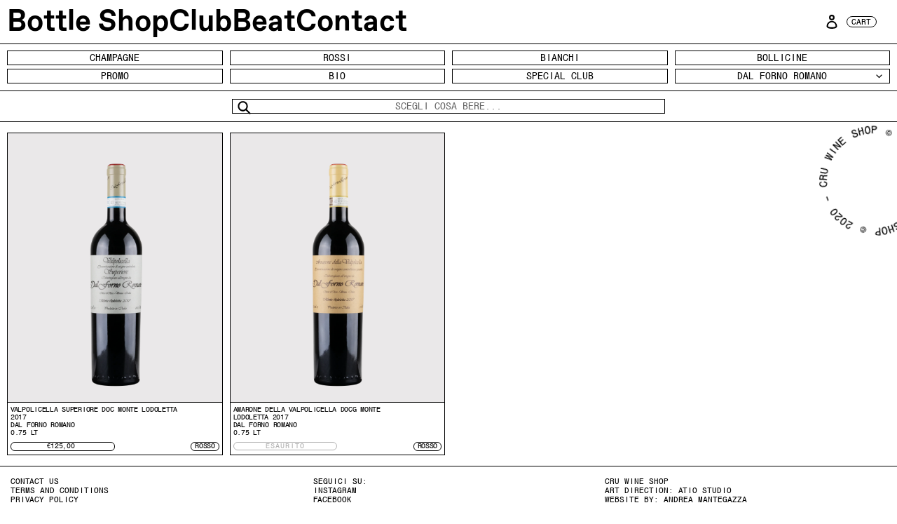

--- FILE ---
content_type: text/html; charset=utf-8
request_url: https://cruwineshop.it/collections/dal-forno-romano
body_size: 22994
content:
<!doctype html>
<html class="no-js" lang="it">
<head>
  <meta charset="utf-8">
  <meta http-equiv="X-UA-Compatible" content="IE=edge,chrome=1">
  <meta name="viewport" content="width=device-width,initial-scale=1">
  <meta name="theme-color" content="#000000"><link rel="canonical" href="https://cruwineshop.it/collections/dal-forno-romano"><link rel="shortcut icon" href="//cruwineshop.it/cdn/shop/files/CRU_profile_image_32x32.jpg?v=1613715361" type="image/png"><link rel="apple-touch-icon" href="https://cdn.shopify.com/s/files/1/0416/7951/9895/files/CRU_profile_image3.jpg?v=1600069173"><title>Dal Forno Romano
&ndash; cruwineshop</title><!-- /snippets/social-meta-tags.liquid -->




<meta property="og:site_name" content="cruwineshop">
<meta property="og:url" content="https://cruwineshop.it/collections/dal-forno-romano">
<meta property="og:title" content="Dal Forno Romano">
<meta property="og:type" content="product.group">
<meta property="og:description" content="Ordina Bevi Ascolta.
Più di 600 etichette disponibili, spedizione veloce in tutta Italia in 24/48 h e all' estero, gratuita oltre i 99 Euro. Consegna garantita in 24 h entro 10 km da Bergamo.
Insieme alla tua bottiglia riceverai un QR code con la playlist musicale abbinata.">





<meta name="twitter:card" content="summary_large_image">
<meta name="twitter:title" content="Dal Forno Romano">
<meta name="twitter:description" content="Ordina Bevi Ascolta.
Più di 600 etichette disponibili, spedizione veloce in tutta Italia in 24/48 h e all' estero, gratuita oltre i 99 Euro. Consegna garantita in 24 h entro 10 km da Bergamo.
Insieme alla tua bottiglia riceverai un QR code con la playlist musicale abbinata.">


  <link href="//cruwineshop.it/cdn/shop/t/8/assets/theme.scss.css?v=179344134690731447301767736336" rel="stylesheet" type="text/css" media="all" />

  <script>
    var theme = {
      breakpoints: {
        medium: 750,
        large: 990,
        widescreen: 1400
      },
      strings: {
        addToCart: "Aggiungi al carrello",
        soldOut: "Esaurito",
        unavailable: "Non disponibile",
        regularPrice: "Prezzo di listino",
        salePrice: "Prezzo scontato",
        sale: "In Offerta",
        fromLowestPrice: "da [price]",
        vendor: "Venditore",
        showMore: "Mostra di più",
        showLess: "Mostra di meno",
        searchFor: "Cerca",
        addressError: "Errore durante la ricerca dell\u0026#39;indirizzo",
        addressNoResults: "La ricerca non ha prodotto alcun risultato per quell’indirizzo",
        addressQueryLimit: "Hai superato il limite di utilizzo dell'API di Google. Considera l’aggiornamento a un \u003ca href=\"https:\/\/developers.google.com\/maps\/premium\/usage-limits\"\u003ePiano Premium\u003c\/a\u003e.",
        authError: "Si è verificato un problema di autenticazione con il tuo account di Google Maps.",
        newWindow: "Apre in una nuova finestra.",
        external: "Apre un sito esterno.",
        newWindowExternal: "Apre un sito esterno in una nuova finestra.",
        removeLabel: "Rimuovi [product]",
        update: "Aggiornamento",
        quantity: "Quantità",
        discountedTotal: "Totale scontato",
        regularTotal: "Totale di listino",
        priceColumn: "Vedi la colonna Prezzo per i dettagli dello sconto.",
        quantityMinimumMessage: "La quantità deve essere 1 o più",
        cartError: "Si è verificato un errore durante l\u0026#39;aggiornamento del carrello. Riprova più tardi.",
        removedItemMessage: "\u003cspan class=\"cart__removed-product-details\"\u003e([quantity]) [link]\u003c\/span\u003e sono stati rimossi dal carrello.",
        unitPrice: "Prezzo unitario",
        unitPriceSeparator: "per",
        oneCartCount: "1 articolo",
        otherCartCount: "[count] articoli",
        quantityLabel: "Quantità: [count]",
        products: "Prodotti",
        loading: "Caricamento",
        number_of_results: "[result_number] di [results_count]",
        number_of_results_found: "[results_count] risultati trovati",
        one_result_found: "1 risultato trovato"
      },
      moneyFormat: "€{{amount_with_comma_separator}}",
      moneyFormatWithCurrency: "€{{amount_with_comma_separator}} EUR",
      settings: {
        predictiveSearchEnabled: true,
        predictiveSearchShowPrice: false,
        predictiveSearchShowVendor: false
      }
    }

    document.documentElement.className = document.documentElement.className.replace('no-js', 'js');
  </script><script src="//cruwineshop.it/cdn/shop/t/8/assets/lazysizes.js?v=94224023136283657951705080893" async="async"></script>
  <script src="//cruwineshop.it/cdn/shop/t/8/assets/vendor.js?v=85833464202832145531705080893" defer="defer"></script>
  <script src="//cruwineshop.it/cdn/shop/t/8/assets/theme.js?v=76888647953040739991710635642" defer="defer"></script>

  <script>window.performance && window.performance.mark && window.performance.mark('shopify.content_for_header.start');</script><meta name="google-site-verification" content="mPUzqS3Eayeo7HRDSivcX4mtmFoKYFMYR-ygYZBvKCc">
<meta name="google-site-verification" content="vX0D0TJ7JoeSiGdqKdiD2uBeDxBxve2NA09dC3XkSLg">
<meta id="shopify-digital-wallet" name="shopify-digital-wallet" content="/41679519895/digital_wallets/dialog">
<meta name="shopify-checkout-api-token" content="673a1784ebe8f5cf9a3bf46da5201ccf">
<meta id="in-context-paypal-metadata" data-shop-id="41679519895" data-venmo-supported="false" data-environment="production" data-locale="it_IT" data-paypal-v4="true" data-currency="EUR">
<link rel="alternate" type="application/atom+xml" title="Feed" href="/collections/dal-forno-romano.atom" />
<link rel="alternate" type="application/json+oembed" href="https://cruwineshop.it/collections/dal-forno-romano.oembed">
<script async="async" src="/checkouts/internal/preloads.js?locale=it-IT"></script>
<script id="shopify-features" type="application/json">{"accessToken":"673a1784ebe8f5cf9a3bf46da5201ccf","betas":["rich-media-storefront-analytics"],"domain":"cruwineshop.it","predictiveSearch":true,"shopId":41679519895,"locale":"it"}</script>
<script>var Shopify = Shopify || {};
Shopify.shop = "cruwinedelivery.myshopify.com";
Shopify.locale = "it";
Shopify.currency = {"active":"EUR","rate":"1.0"};
Shopify.country = "IT";
Shopify.theme = {"name":"Cru","id":161654964568,"schema_name":"Debut","schema_version":"16.7.1","theme_store_id":null,"role":"main"};
Shopify.theme.handle = "null";
Shopify.theme.style = {"id":null,"handle":null};
Shopify.cdnHost = "cruwineshop.it/cdn";
Shopify.routes = Shopify.routes || {};
Shopify.routes.root = "/";</script>
<script type="module">!function(o){(o.Shopify=o.Shopify||{}).modules=!0}(window);</script>
<script>!function(o){function n(){var o=[];function n(){o.push(Array.prototype.slice.apply(arguments))}return n.q=o,n}var t=o.Shopify=o.Shopify||{};t.loadFeatures=n(),t.autoloadFeatures=n()}(window);</script>
<script id="shop-js-analytics" type="application/json">{"pageType":"collection"}</script>
<script defer="defer" async type="module" src="//cruwineshop.it/cdn/shopifycloud/shop-js/modules/v2/client.init-shop-cart-sync_dvfQaB1V.it.esm.js"></script>
<script defer="defer" async type="module" src="//cruwineshop.it/cdn/shopifycloud/shop-js/modules/v2/chunk.common_BW-OJwDu.esm.js"></script>
<script defer="defer" async type="module" src="//cruwineshop.it/cdn/shopifycloud/shop-js/modules/v2/chunk.modal_CX4jaIRf.esm.js"></script>
<script type="module">
  await import("//cruwineshop.it/cdn/shopifycloud/shop-js/modules/v2/client.init-shop-cart-sync_dvfQaB1V.it.esm.js");
await import("//cruwineshop.it/cdn/shopifycloud/shop-js/modules/v2/chunk.common_BW-OJwDu.esm.js");
await import("//cruwineshop.it/cdn/shopifycloud/shop-js/modules/v2/chunk.modal_CX4jaIRf.esm.js");

  window.Shopify.SignInWithShop?.initShopCartSync?.({"fedCMEnabled":true,"windoidEnabled":true});

</script>
<script id="__st">var __st={"a":41679519895,"offset":3600,"reqid":"5504bc78-7ca2-4ce1-ba75-df869bedb4bb-1769464093","pageurl":"cruwineshop.it\/collections\/dal-forno-romano","u":"46f7138b561e","p":"collection","rtyp":"collection","rid":597830107480};</script>
<script>window.ShopifyPaypalV4VisibilityTracking = true;</script>
<script id="captcha-bootstrap">!function(){'use strict';const t='contact',e='account',n='new_comment',o=[[t,t],['blogs',n],['comments',n],[t,'customer']],c=[[e,'customer_login'],[e,'guest_login'],[e,'recover_customer_password'],[e,'create_customer']],r=t=>t.map((([t,e])=>`form[action*='/${t}']:not([data-nocaptcha='true']) input[name='form_type'][value='${e}']`)).join(','),a=t=>()=>t?[...document.querySelectorAll(t)].map((t=>t.form)):[];function s(){const t=[...o],e=r(t);return a(e)}const i='password',u='form_key',d=['recaptcha-v3-token','g-recaptcha-response','h-captcha-response',i],f=()=>{try{return window.sessionStorage}catch{return}},m='__shopify_v',_=t=>t.elements[u];function p(t,e,n=!1){try{const o=window.sessionStorage,c=JSON.parse(o.getItem(e)),{data:r}=function(t){const{data:e,action:n}=t;return t[m]||n?{data:e,action:n}:{data:t,action:n}}(c);for(const[e,n]of Object.entries(r))t.elements[e]&&(t.elements[e].value=n);n&&o.removeItem(e)}catch(o){console.error('form repopulation failed',{error:o})}}const l='form_type',E='cptcha';function T(t){t.dataset[E]=!0}const w=window,h=w.document,L='Shopify',v='ce_forms',y='captcha';let A=!1;((t,e)=>{const n=(g='f06e6c50-85a8-45c8-87d0-21a2b65856fe',I='https://cdn.shopify.com/shopifycloud/storefront-forms-hcaptcha/ce_storefront_forms_captcha_hcaptcha.v1.5.2.iife.js',D={infoText:'Protetto da hCaptcha',privacyText:'Privacy',termsText:'Termini'},(t,e,n)=>{const o=w[L][v],c=o.bindForm;if(c)return c(t,g,e,D).then(n);var r;o.q.push([[t,g,e,D],n]),r=I,A||(h.body.append(Object.assign(h.createElement('script'),{id:'captcha-provider',async:!0,src:r})),A=!0)});var g,I,D;w[L]=w[L]||{},w[L][v]=w[L][v]||{},w[L][v].q=[],w[L][y]=w[L][y]||{},w[L][y].protect=function(t,e){n(t,void 0,e),T(t)},Object.freeze(w[L][y]),function(t,e,n,w,h,L){const[v,y,A,g]=function(t,e,n){const i=e?o:[],u=t?c:[],d=[...i,...u],f=r(d),m=r(i),_=r(d.filter((([t,e])=>n.includes(e))));return[a(f),a(m),a(_),s()]}(w,h,L),I=t=>{const e=t.target;return e instanceof HTMLFormElement?e:e&&e.form},D=t=>v().includes(t);t.addEventListener('submit',(t=>{const e=I(t);if(!e)return;const n=D(e)&&!e.dataset.hcaptchaBound&&!e.dataset.recaptchaBound,o=_(e),c=g().includes(e)&&(!o||!o.value);(n||c)&&t.preventDefault(),c&&!n&&(function(t){try{if(!f())return;!function(t){const e=f();if(!e)return;const n=_(t);if(!n)return;const o=n.value;o&&e.removeItem(o)}(t);const e=Array.from(Array(32),(()=>Math.random().toString(36)[2])).join('');!function(t,e){_(t)||t.append(Object.assign(document.createElement('input'),{type:'hidden',name:u})),t.elements[u].value=e}(t,e),function(t,e){const n=f();if(!n)return;const o=[...t.querySelectorAll(`input[type='${i}']`)].map((({name:t})=>t)),c=[...d,...o],r={};for(const[a,s]of new FormData(t).entries())c.includes(a)||(r[a]=s);n.setItem(e,JSON.stringify({[m]:1,action:t.action,data:r}))}(t,e)}catch(e){console.error('failed to persist form',e)}}(e),e.submit())}));const S=(t,e)=>{t&&!t.dataset[E]&&(n(t,e.some((e=>e===t))),T(t))};for(const o of['focusin','change'])t.addEventListener(o,(t=>{const e=I(t);D(e)&&S(e,y())}));const B=e.get('form_key'),M=e.get(l),P=B&&M;t.addEventListener('DOMContentLoaded',(()=>{const t=y();if(P)for(const e of t)e.elements[l].value===M&&p(e,B);[...new Set([...A(),...v().filter((t=>'true'===t.dataset.shopifyCaptcha))])].forEach((e=>S(e,t)))}))}(h,new URLSearchParams(w.location.search),n,t,e,['guest_login'])})(!0,!0)}();</script>
<script integrity="sha256-4kQ18oKyAcykRKYeNunJcIwy7WH5gtpwJnB7kiuLZ1E=" data-source-attribution="shopify.loadfeatures" defer="defer" src="//cruwineshop.it/cdn/shopifycloud/storefront/assets/storefront/load_feature-a0a9edcb.js" crossorigin="anonymous"></script>
<script data-source-attribution="shopify.dynamic_checkout.dynamic.init">var Shopify=Shopify||{};Shopify.PaymentButton=Shopify.PaymentButton||{isStorefrontPortableWallets:!0,init:function(){window.Shopify.PaymentButton.init=function(){};var t=document.createElement("script");t.src="https://cruwineshop.it/cdn/shopifycloud/portable-wallets/latest/portable-wallets.it.js",t.type="module",document.head.appendChild(t)}};
</script>
<script data-source-attribution="shopify.dynamic_checkout.buyer_consent">
  function portableWalletsHideBuyerConsent(e){var t=document.getElementById("shopify-buyer-consent"),n=document.getElementById("shopify-subscription-policy-button");t&&n&&(t.classList.add("hidden"),t.setAttribute("aria-hidden","true"),n.removeEventListener("click",e))}function portableWalletsShowBuyerConsent(e){var t=document.getElementById("shopify-buyer-consent"),n=document.getElementById("shopify-subscription-policy-button");t&&n&&(t.classList.remove("hidden"),t.removeAttribute("aria-hidden"),n.addEventListener("click",e))}window.Shopify?.PaymentButton&&(window.Shopify.PaymentButton.hideBuyerConsent=portableWalletsHideBuyerConsent,window.Shopify.PaymentButton.showBuyerConsent=portableWalletsShowBuyerConsent);
</script>
<script data-source-attribution="shopify.dynamic_checkout.cart.bootstrap">document.addEventListener("DOMContentLoaded",(function(){function t(){return document.querySelector("shopify-accelerated-checkout-cart, shopify-accelerated-checkout")}if(t())Shopify.PaymentButton.init();else{new MutationObserver((function(e,n){t()&&(Shopify.PaymentButton.init(),n.disconnect())})).observe(document.body,{childList:!0,subtree:!0})}}));
</script>
<script id='scb4127' type='text/javascript' async='' src='https://cruwineshop.it/cdn/shopifycloud/privacy-banner/storefront-banner.js'></script><link id="shopify-accelerated-checkout-styles" rel="stylesheet" media="screen" href="https://cruwineshop.it/cdn/shopifycloud/portable-wallets/latest/accelerated-checkout-backwards-compat.css" crossorigin="anonymous">
<style id="shopify-accelerated-checkout-cart">
        #shopify-buyer-consent {
  margin-top: 1em;
  display: inline-block;
  width: 100%;
}

#shopify-buyer-consent.hidden {
  display: none;
}

#shopify-subscription-policy-button {
  background: none;
  border: none;
  padding: 0;
  text-decoration: underline;
  font-size: inherit;
  cursor: pointer;
}

#shopify-subscription-policy-button::before {
  box-shadow: none;
}

      </style>

<script>window.performance && window.performance.mark && window.performance.mark('shopify.content_for_header.end');</script>
<meta property="og:image" content="https://cdn.shopify.com/s/files/1/0416/7951/9895/files/image-cru_ee27997b-66eb-42c0-938e-ded4336ccb78.png?v=1613746827" />
<meta property="og:image:secure_url" content="https://cdn.shopify.com/s/files/1/0416/7951/9895/files/image-cru_ee27997b-66eb-42c0-938e-ded4336ccb78.png?v=1613746827" />
<meta property="og:image:width" content="1500" />
<meta property="og:image:height" content="821" />
<link href="https://monorail-edge.shopifysvc.com" rel="dns-prefetch">
<script>(function(){if ("sendBeacon" in navigator && "performance" in window) {try {var session_token_from_headers = performance.getEntriesByType('navigation')[0].serverTiming.find(x => x.name == '_s').description;} catch {var session_token_from_headers = undefined;}var session_cookie_matches = document.cookie.match(/_shopify_s=([^;]*)/);var session_token_from_cookie = session_cookie_matches && session_cookie_matches.length === 2 ? session_cookie_matches[1] : "";var session_token = session_token_from_headers || session_token_from_cookie || "";function handle_abandonment_event(e) {var entries = performance.getEntries().filter(function(entry) {return /monorail-edge.shopifysvc.com/.test(entry.name);});if (!window.abandonment_tracked && entries.length === 0) {window.abandonment_tracked = true;var currentMs = Date.now();var navigation_start = performance.timing.navigationStart;var payload = {shop_id: 41679519895,url: window.location.href,navigation_start,duration: currentMs - navigation_start,session_token,page_type: "collection"};window.navigator.sendBeacon("https://monorail-edge.shopifysvc.com/v1/produce", JSON.stringify({schema_id: "online_store_buyer_site_abandonment/1.1",payload: payload,metadata: {event_created_at_ms: currentMs,event_sent_at_ms: currentMs}}));}}window.addEventListener('pagehide', handle_abandonment_event);}}());</script>
<script id="web-pixels-manager-setup">(function e(e,d,r,n,o){if(void 0===o&&(o={}),!Boolean(null===(a=null===(i=window.Shopify)||void 0===i?void 0:i.analytics)||void 0===a?void 0:a.replayQueue)){var i,a;window.Shopify=window.Shopify||{};var t=window.Shopify;t.analytics=t.analytics||{};var s=t.analytics;s.replayQueue=[],s.publish=function(e,d,r){return s.replayQueue.push([e,d,r]),!0};try{self.performance.mark("wpm:start")}catch(e){}var l=function(){var e={modern:/Edge?\/(1{2}[4-9]|1[2-9]\d|[2-9]\d{2}|\d{4,})\.\d+(\.\d+|)|Firefox\/(1{2}[4-9]|1[2-9]\d|[2-9]\d{2}|\d{4,})\.\d+(\.\d+|)|Chrom(ium|e)\/(9{2}|\d{3,})\.\d+(\.\d+|)|(Maci|X1{2}).+ Version\/(15\.\d+|(1[6-9]|[2-9]\d|\d{3,})\.\d+)([,.]\d+|)( \(\w+\)|)( Mobile\/\w+|) Safari\/|Chrome.+OPR\/(9{2}|\d{3,})\.\d+\.\d+|(CPU[ +]OS|iPhone[ +]OS|CPU[ +]iPhone|CPU IPhone OS|CPU iPad OS)[ +]+(15[._]\d+|(1[6-9]|[2-9]\d|\d{3,})[._]\d+)([._]\d+|)|Android:?[ /-](13[3-9]|1[4-9]\d|[2-9]\d{2}|\d{4,})(\.\d+|)(\.\d+|)|Android.+Firefox\/(13[5-9]|1[4-9]\d|[2-9]\d{2}|\d{4,})\.\d+(\.\d+|)|Android.+Chrom(ium|e)\/(13[3-9]|1[4-9]\d|[2-9]\d{2}|\d{4,})\.\d+(\.\d+|)|SamsungBrowser\/([2-9]\d|\d{3,})\.\d+/,legacy:/Edge?\/(1[6-9]|[2-9]\d|\d{3,})\.\d+(\.\d+|)|Firefox\/(5[4-9]|[6-9]\d|\d{3,})\.\d+(\.\d+|)|Chrom(ium|e)\/(5[1-9]|[6-9]\d|\d{3,})\.\d+(\.\d+|)([\d.]+$|.*Safari\/(?![\d.]+ Edge\/[\d.]+$))|(Maci|X1{2}).+ Version\/(10\.\d+|(1[1-9]|[2-9]\d|\d{3,})\.\d+)([,.]\d+|)( \(\w+\)|)( Mobile\/\w+|) Safari\/|Chrome.+OPR\/(3[89]|[4-9]\d|\d{3,})\.\d+\.\d+|(CPU[ +]OS|iPhone[ +]OS|CPU[ +]iPhone|CPU IPhone OS|CPU iPad OS)[ +]+(10[._]\d+|(1[1-9]|[2-9]\d|\d{3,})[._]\d+)([._]\d+|)|Android:?[ /-](13[3-9]|1[4-9]\d|[2-9]\d{2}|\d{4,})(\.\d+|)(\.\d+|)|Mobile Safari.+OPR\/([89]\d|\d{3,})\.\d+\.\d+|Android.+Firefox\/(13[5-9]|1[4-9]\d|[2-9]\d{2}|\d{4,})\.\d+(\.\d+|)|Android.+Chrom(ium|e)\/(13[3-9]|1[4-9]\d|[2-9]\d{2}|\d{4,})\.\d+(\.\d+|)|Android.+(UC? ?Browser|UCWEB|U3)[ /]?(15\.([5-9]|\d{2,})|(1[6-9]|[2-9]\d|\d{3,})\.\d+)\.\d+|SamsungBrowser\/(5\.\d+|([6-9]|\d{2,})\.\d+)|Android.+MQ{2}Browser\/(14(\.(9|\d{2,})|)|(1[5-9]|[2-9]\d|\d{3,})(\.\d+|))(\.\d+|)|K[Aa][Ii]OS\/(3\.\d+|([4-9]|\d{2,})\.\d+)(\.\d+|)/},d=e.modern,r=e.legacy,n=navigator.userAgent;return n.match(d)?"modern":n.match(r)?"legacy":"unknown"}(),u="modern"===l?"modern":"legacy",c=(null!=n?n:{modern:"",legacy:""})[u],f=function(e){return[e.baseUrl,"/wpm","/b",e.hashVersion,"modern"===e.buildTarget?"m":"l",".js"].join("")}({baseUrl:d,hashVersion:r,buildTarget:u}),m=function(e){var d=e.version,r=e.bundleTarget,n=e.surface,o=e.pageUrl,i=e.monorailEndpoint;return{emit:function(e){var a=e.status,t=e.errorMsg,s=(new Date).getTime(),l=JSON.stringify({metadata:{event_sent_at_ms:s},events:[{schema_id:"web_pixels_manager_load/3.1",payload:{version:d,bundle_target:r,page_url:o,status:a,surface:n,error_msg:t},metadata:{event_created_at_ms:s}}]});if(!i)return console&&console.warn&&console.warn("[Web Pixels Manager] No Monorail endpoint provided, skipping logging."),!1;try{return self.navigator.sendBeacon.bind(self.navigator)(i,l)}catch(e){}var u=new XMLHttpRequest;try{return u.open("POST",i,!0),u.setRequestHeader("Content-Type","text/plain"),u.send(l),!0}catch(e){return console&&console.warn&&console.warn("[Web Pixels Manager] Got an unhandled error while logging to Monorail."),!1}}}}({version:r,bundleTarget:l,surface:e.surface,pageUrl:self.location.href,monorailEndpoint:e.monorailEndpoint});try{o.browserTarget=l,function(e){var d=e.src,r=e.async,n=void 0===r||r,o=e.onload,i=e.onerror,a=e.sri,t=e.scriptDataAttributes,s=void 0===t?{}:t,l=document.createElement("script"),u=document.querySelector("head"),c=document.querySelector("body");if(l.async=n,l.src=d,a&&(l.integrity=a,l.crossOrigin="anonymous"),s)for(var f in s)if(Object.prototype.hasOwnProperty.call(s,f))try{l.dataset[f]=s[f]}catch(e){}if(o&&l.addEventListener("load",o),i&&l.addEventListener("error",i),u)u.appendChild(l);else{if(!c)throw new Error("Did not find a head or body element to append the script");c.appendChild(l)}}({src:f,async:!0,onload:function(){if(!function(){var e,d;return Boolean(null===(d=null===(e=window.Shopify)||void 0===e?void 0:e.analytics)||void 0===d?void 0:d.initialized)}()){var d=window.webPixelsManager.init(e)||void 0;if(d){var r=window.Shopify.analytics;r.replayQueue.forEach((function(e){var r=e[0],n=e[1],o=e[2];d.publishCustomEvent(r,n,o)})),r.replayQueue=[],r.publish=d.publishCustomEvent,r.visitor=d.visitor,r.initialized=!0}}},onerror:function(){return m.emit({status:"failed",errorMsg:"".concat(f," has failed to load")})},sri:function(e){var d=/^sha384-[A-Za-z0-9+/=]+$/;return"string"==typeof e&&d.test(e)}(c)?c:"",scriptDataAttributes:o}),m.emit({status:"loading"})}catch(e){m.emit({status:"failed",errorMsg:(null==e?void 0:e.message)||"Unknown error"})}}})({shopId: 41679519895,storefrontBaseUrl: "https://cruwineshop.it",extensionsBaseUrl: "https://extensions.shopifycdn.com/cdn/shopifycloud/web-pixels-manager",monorailEndpoint: "https://monorail-edge.shopifysvc.com/unstable/produce_batch",surface: "storefront-renderer",enabledBetaFlags: ["2dca8a86"],webPixelsConfigList: [{"id":"263160152","configuration":"{\"pixel_id\":\"902790236792381\",\"pixel_type\":\"facebook_pixel\",\"metaapp_system_user_token\":\"-\"}","eventPayloadVersion":"v1","runtimeContext":"OPEN","scriptVersion":"ca16bc87fe92b6042fbaa3acc2fbdaa6","type":"APP","apiClientId":2329312,"privacyPurposes":["ANALYTICS","MARKETING","SALE_OF_DATA"],"dataSharingAdjustments":{"protectedCustomerApprovalScopes":["read_customer_address","read_customer_email","read_customer_name","read_customer_personal_data","read_customer_phone"]}},{"id":"172392792","eventPayloadVersion":"v1","runtimeContext":"LAX","scriptVersion":"1","type":"CUSTOM","privacyPurposes":["ANALYTICS"],"name":"Google Analytics tag (migrated)"},{"id":"shopify-app-pixel","configuration":"{}","eventPayloadVersion":"v1","runtimeContext":"STRICT","scriptVersion":"0450","apiClientId":"shopify-pixel","type":"APP","privacyPurposes":["ANALYTICS","MARKETING"]},{"id":"shopify-custom-pixel","eventPayloadVersion":"v1","runtimeContext":"LAX","scriptVersion":"0450","apiClientId":"shopify-pixel","type":"CUSTOM","privacyPurposes":["ANALYTICS","MARKETING"]}],isMerchantRequest: false,initData: {"shop":{"name":"cruwineshop","paymentSettings":{"currencyCode":"EUR"},"myshopifyDomain":"cruwinedelivery.myshopify.com","countryCode":"IT","storefrontUrl":"https:\/\/cruwineshop.it"},"customer":null,"cart":null,"checkout":null,"productVariants":[],"purchasingCompany":null},},"https://cruwineshop.it/cdn","fcfee988w5aeb613cpc8e4bc33m6693e112",{"modern":"","legacy":""},{"shopId":"41679519895","storefrontBaseUrl":"https:\/\/cruwineshop.it","extensionBaseUrl":"https:\/\/extensions.shopifycdn.com\/cdn\/shopifycloud\/web-pixels-manager","surface":"storefront-renderer","enabledBetaFlags":"[\"2dca8a86\"]","isMerchantRequest":"false","hashVersion":"fcfee988w5aeb613cpc8e4bc33m6693e112","publish":"custom","events":"[[\"page_viewed\",{}],[\"collection_viewed\",{\"collection\":{\"id\":\"597830107480\",\"title\":\"Dal Forno Romano\",\"productVariants\":[{\"price\":{\"amount\":125.0,\"currencyCode\":\"EUR\"},\"product\":{\"title\":\"Valpolicella Superiore DOC Monte Lodoletta 2017\",\"vendor\":\"cruwineshop\",\"id\":\"8355610296664\",\"untranslatedTitle\":\"Valpolicella Superiore DOC Monte Lodoletta 2017\",\"url\":\"\/products\/valpolicella-superiore-doc-monte-lodoletta-2017\",\"type\":\"ROSSO\"},\"id\":\"46465265402200\",\"image\":{\"src\":\"\/\/cruwineshop.it\/cdn\/shop\/products\/ValpolicellaSuperioreDOCMonteLodoletta2017.png?v=1682331010\"},\"sku\":\"\",\"title\":\"Default Title\",\"untranslatedTitle\":\"Default Title\"},{\"price\":{\"amount\":375.0,\"currencyCode\":\"EUR\"},\"product\":{\"title\":\"Amarone della Valpolicella DOCG Monte Lodoletta 2017\",\"vendor\":\"cruwineshop\",\"id\":\"8355606364504\",\"untranslatedTitle\":\"Amarone della Valpolicella DOCG Monte Lodoletta 2017\",\"url\":\"\/products\/amarone-della-valpolicella-docg-monte-lodoletta-2017\",\"type\":\"ROSSO\"},\"id\":\"46465262125400\",\"image\":{\"src\":\"\/\/cruwineshop.it\/cdn\/shop\/products\/AmaronedellaValpolicellaDOCGMonteLodoletta2017.png?v=1682330987\"},\"sku\":\"\",\"title\":\"Default Title\",\"untranslatedTitle\":\"Default Title\"}]}}]]"});</script><script>
  window.ShopifyAnalytics = window.ShopifyAnalytics || {};
  window.ShopifyAnalytics.meta = window.ShopifyAnalytics.meta || {};
  window.ShopifyAnalytics.meta.currency = 'EUR';
  var meta = {"products":[{"id":8355610296664,"gid":"gid:\/\/shopify\/Product\/8355610296664","vendor":"cruwineshop","type":"ROSSO","handle":"valpolicella-superiore-doc-monte-lodoletta-2017","variants":[{"id":46465265402200,"price":12500,"name":"Valpolicella Superiore DOC Monte Lodoletta 2017","public_title":null,"sku":""}],"remote":false},{"id":8355606364504,"gid":"gid:\/\/shopify\/Product\/8355606364504","vendor":"cruwineshop","type":"ROSSO","handle":"amarone-della-valpolicella-docg-monte-lodoletta-2017","variants":[{"id":46465262125400,"price":37500,"name":"Amarone della Valpolicella DOCG Monte Lodoletta 2017","public_title":null,"sku":""}],"remote":false}],"page":{"pageType":"collection","resourceType":"collection","resourceId":597830107480,"requestId":"5504bc78-7ca2-4ce1-ba75-df869bedb4bb-1769464093"}};
  for (var attr in meta) {
    window.ShopifyAnalytics.meta[attr] = meta[attr];
  }
</script>
<script class="analytics">
  (function () {
    var customDocumentWrite = function(content) {
      var jquery = null;

      if (window.jQuery) {
        jquery = window.jQuery;
      } else if (window.Checkout && window.Checkout.$) {
        jquery = window.Checkout.$;
      }

      if (jquery) {
        jquery('body').append(content);
      }
    };

    var hasLoggedConversion = function(token) {
      if (token) {
        return document.cookie.indexOf('loggedConversion=' + token) !== -1;
      }
      return false;
    }

    var setCookieIfConversion = function(token) {
      if (token) {
        var twoMonthsFromNow = new Date(Date.now());
        twoMonthsFromNow.setMonth(twoMonthsFromNow.getMonth() + 2);

        document.cookie = 'loggedConversion=' + token + '; expires=' + twoMonthsFromNow;
      }
    }

    var trekkie = window.ShopifyAnalytics.lib = window.trekkie = window.trekkie || [];
    if (trekkie.integrations) {
      return;
    }
    trekkie.methods = [
      'identify',
      'page',
      'ready',
      'track',
      'trackForm',
      'trackLink'
    ];
    trekkie.factory = function(method) {
      return function() {
        var args = Array.prototype.slice.call(arguments);
        args.unshift(method);
        trekkie.push(args);
        return trekkie;
      };
    };
    for (var i = 0; i < trekkie.methods.length; i++) {
      var key = trekkie.methods[i];
      trekkie[key] = trekkie.factory(key);
    }
    trekkie.load = function(config) {
      trekkie.config = config || {};
      trekkie.config.initialDocumentCookie = document.cookie;
      var first = document.getElementsByTagName('script')[0];
      var script = document.createElement('script');
      script.type = 'text/javascript';
      script.onerror = function(e) {
        var scriptFallback = document.createElement('script');
        scriptFallback.type = 'text/javascript';
        scriptFallback.onerror = function(error) {
                var Monorail = {
      produce: function produce(monorailDomain, schemaId, payload) {
        var currentMs = new Date().getTime();
        var event = {
          schema_id: schemaId,
          payload: payload,
          metadata: {
            event_created_at_ms: currentMs,
            event_sent_at_ms: currentMs
          }
        };
        return Monorail.sendRequest("https://" + monorailDomain + "/v1/produce", JSON.stringify(event));
      },
      sendRequest: function sendRequest(endpointUrl, payload) {
        // Try the sendBeacon API
        if (window && window.navigator && typeof window.navigator.sendBeacon === 'function' && typeof window.Blob === 'function' && !Monorail.isIos12()) {
          var blobData = new window.Blob([payload], {
            type: 'text/plain'
          });

          if (window.navigator.sendBeacon(endpointUrl, blobData)) {
            return true;
          } // sendBeacon was not successful

        } // XHR beacon

        var xhr = new XMLHttpRequest();

        try {
          xhr.open('POST', endpointUrl);
          xhr.setRequestHeader('Content-Type', 'text/plain');
          xhr.send(payload);
        } catch (e) {
          console.log(e);
        }

        return false;
      },
      isIos12: function isIos12() {
        return window.navigator.userAgent.lastIndexOf('iPhone; CPU iPhone OS 12_') !== -1 || window.navigator.userAgent.lastIndexOf('iPad; CPU OS 12_') !== -1;
      }
    };
    Monorail.produce('monorail-edge.shopifysvc.com',
      'trekkie_storefront_load_errors/1.1',
      {shop_id: 41679519895,
      theme_id: 161654964568,
      app_name: "storefront",
      context_url: window.location.href,
      source_url: "//cruwineshop.it/cdn/s/trekkie.storefront.a804e9514e4efded663580eddd6991fcc12b5451.min.js"});

        };
        scriptFallback.async = true;
        scriptFallback.src = '//cruwineshop.it/cdn/s/trekkie.storefront.a804e9514e4efded663580eddd6991fcc12b5451.min.js';
        first.parentNode.insertBefore(scriptFallback, first);
      };
      script.async = true;
      script.src = '//cruwineshop.it/cdn/s/trekkie.storefront.a804e9514e4efded663580eddd6991fcc12b5451.min.js';
      first.parentNode.insertBefore(script, first);
    };
    trekkie.load(
      {"Trekkie":{"appName":"storefront","development":false,"defaultAttributes":{"shopId":41679519895,"isMerchantRequest":null,"themeId":161654964568,"themeCityHash":"4689965228485718758","contentLanguage":"it","currency":"EUR","eventMetadataId":"2ddcdc58-966c-4171-9b32-20e6f8da5a1b"},"isServerSideCookieWritingEnabled":true,"monorailRegion":"shop_domain","enabledBetaFlags":["65f19447"]},"Session Attribution":{},"S2S":{"facebookCapiEnabled":true,"source":"trekkie-storefront-renderer","apiClientId":580111}}
    );

    var loaded = false;
    trekkie.ready(function() {
      if (loaded) return;
      loaded = true;

      window.ShopifyAnalytics.lib = window.trekkie;

      var originalDocumentWrite = document.write;
      document.write = customDocumentWrite;
      try { window.ShopifyAnalytics.merchantGoogleAnalytics.call(this); } catch(error) {};
      document.write = originalDocumentWrite;

      window.ShopifyAnalytics.lib.page(null,{"pageType":"collection","resourceType":"collection","resourceId":597830107480,"requestId":"5504bc78-7ca2-4ce1-ba75-df869bedb4bb-1769464093","shopifyEmitted":true});

      var match = window.location.pathname.match(/checkouts\/(.+)\/(thank_you|post_purchase)/)
      var token = match? match[1]: undefined;
      if (!hasLoggedConversion(token)) {
        setCookieIfConversion(token);
        window.ShopifyAnalytics.lib.track("Viewed Product Category",{"currency":"EUR","category":"Collection: dal-forno-romano","collectionName":"dal-forno-romano","collectionId":597830107480,"nonInteraction":true},undefined,undefined,{"shopifyEmitted":true});
      }
    });


        var eventsListenerScript = document.createElement('script');
        eventsListenerScript.async = true;
        eventsListenerScript.src = "//cruwineshop.it/cdn/shopifycloud/storefront/assets/shop_events_listener-3da45d37.js";
        document.getElementsByTagName('head')[0].appendChild(eventsListenerScript);

})();</script>
  <script>
  if (!window.ga || (window.ga && typeof window.ga !== 'function')) {
    window.ga = function ga() {
      (window.ga.q = window.ga.q || []).push(arguments);
      if (window.Shopify && window.Shopify.analytics && typeof window.Shopify.analytics.publish === 'function') {
        window.Shopify.analytics.publish("ga_stub_called", {}, {sendTo: "google_osp_migration"});
      }
      console.error("Shopify's Google Analytics stub called with:", Array.from(arguments), "\nSee https://help.shopify.com/manual/promoting-marketing/pixels/pixel-migration#google for more information.");
    };
    if (window.Shopify && window.Shopify.analytics && typeof window.Shopify.analytics.publish === 'function') {
      window.Shopify.analytics.publish("ga_stub_initialized", {}, {sendTo: "google_osp_migration"});
    }
  }
</script>
<script
  defer
  src="https://cruwineshop.it/cdn/shopifycloud/perf-kit/shopify-perf-kit-3.0.4.min.js"
  data-application="storefront-renderer"
  data-shop-id="41679519895"
  data-render-region="gcp-us-east1"
  data-page-type="collection"
  data-theme-instance-id="161654964568"
  data-theme-name="Debut"
  data-theme-version="16.7.1"
  data-monorail-region="shop_domain"
  data-resource-timing-sampling-rate="10"
  data-shs="true"
  data-shs-beacon="true"
  data-shs-export-with-fetch="true"
  data-shs-logs-sample-rate="1"
  data-shs-beacon-endpoint="https://cruwineshop.it/api/collect"
></script>
</head>

<body class="template-collection">

  <a class="in-page-link visually-hidden skip-link" href="#MainContent">Vai direttamente ai contenuti</a><style data-shopify>

  .cart-popup {
    box-shadow: 1px 1px 10px 2px rgba(0, 0, 0, 0.5);
  }</style><div class="cart-popup-wrapper cart-popup-wrapper--hidden" role="dialog" aria-modal="true" aria-labelledby="CartPopupHeading" data-cart-popup-wrapper>
  <div class="cart-popup" data-cart-popup tabindex="-1">
    <div class="cart-popup__header">
      <h2 id="CartPopupHeading" class="cart-popup__heading">Appena aggiunto al carrello</h2>
      <button class="cart-popup__close" aria-label="Chiudi" data-cart-popup-close><svg aria-hidden="true" focusable="false" role="presentation" class="icon icon-close" viewBox="0 0 40 40"><path d="M23.868 20.015L39.117 4.78c1.11-1.108 1.11-2.77 0-3.877-1.109-1.108-2.773-1.108-3.882 0L19.986 16.137 4.737.904C3.628-.204 1.965-.204.856.904c-1.11 1.108-1.11 2.77 0 3.877l15.249 15.234L.855 35.248c-1.108 1.108-1.108 2.77 0 3.877.555.554 1.248.831 1.942.831s1.386-.277 1.94-.83l15.25-15.234 15.248 15.233c.555.554 1.248.831 1.941.831s1.387-.277 1.941-.83c1.11-1.109 1.11-2.77 0-3.878L23.868 20.015z" class="layer"/></svg></button>
    </div>
    <div class="cart-popup-item">
      <div class="cart-popup-item__image-wrapper hide" data-cart-popup-image-wrapper>
        <div class="cart-popup-item__image cart-popup-item__image--placeholder" data-cart-popup-image-placeholder>
          <div data-placeholder-size></div>
          <div class="placeholder-background placeholder-background--animation"></div>
        </div>
      </div>
      <div class="cart-popup-item__description">
        <div>
          <h3 class="cart-popup-item__title" data-cart-popup-title></h3>
          <ul class="product-details" aria-label="Dettagli prodotto" data-cart-popup-product-details></ul>
        </div>
        <div class="cart-popup-item__quantity">
          <span class="visually-hidden" data-cart-popup-quantity-label></span>
          <span aria-hidden="true">Quantità:</span>
          <span aria-hidden="true" data-cart-popup-quantity></span>
        </div>
      </div>
    </div>

    <a href="/cart" class="cart-popup__cta-link btn btn--secondary-accent">
      Visualizza carrello (<span data-cart-popup-cart-quantity></span>)
    </a>

    <div class="cart-popup__dismiss">
      <button class="cart-popup__dismiss-button text-link text-link--accent" data-cart-popup-dismiss>
        Continua lo shopping
      </button>
    </div>
  </div>
</div>

<div id="shopify-section-header" class="shopify-section">

<!--<div id="SearchDrawer" class="search-bar drawer drawer--top" role="dialog" aria-modal="true" aria-label="COSA VUOI BERE" data-predictive-search-drawer>
  <div class="search-bar__interior">
    <div class="search-form__container" data-search-form-container>
      <form class="search-form search-bar__form" action="/search" method="get" role="search">
        <div class="search-form__input-wrapper">
          <input
            type="text"
            name="q"
            placeholder="SCEGLI COSA BERE..."
            role="combobox"
            aria-autocomplete="list"
            aria-owns="predictive-search-results"
            aria-expanded="false"
            aria-label="COSA VUOI BERE"
            aria-haspopup="listbox"
            class="search-form__input search-bar__input"
            data-predictive-search-drawer-input
          />
          <input type="hidden" name="options[prefix]" value="last" aria-hidden="true" />
          <div class="predictive-search-wrapper predictive-search-wrapper--drawer" data-predictive-search-mount="drawer"></div>
        </div>

        <button class="search-bar__submit search-form__submit"
          type="submit"
          data-search-form-submit>
          <svg aria-hidden="true" focusable="false" role="presentation" class="icon icon-search" viewBox="0 0 37 40"><path d="M35.6 36l-9.8-9.8c4.1-5.4 3.6-13.2-1.3-18.1-5.4-5.4-14.2-5.4-19.7 0-5.4 5.4-5.4 14.2 0 19.7 2.6 2.6 6.1 4.1 9.8 4.1 3 0 5.9-1 8.3-2.8l9.8 9.8c.4.4.9.6 1.4.6s1-.2 1.4-.6c.9-.9.9-2.1.1-2.9zm-20.9-8.2c-2.6 0-5.1-1-7-2.9-3.9-3.9-3.9-10.1 0-14C9.6 9 12.2 8 14.7 8s5.1 1 7 2.9c3.9 3.9 3.9 10.1 0 14-1.9 1.9-4.4 2.9-7 2.9z"/></svg>
          <span class="icon__fallback-text">Invia</span>
        </button>
      </form>

      <div class="search-bar__actions">
        <button type="button" class="btn--link search-bar__close js-drawer-close">
          <svg aria-hidden="true" focusable="false" role="presentation" class="icon icon-close" viewBox="0 0 40 40"><path d="M23.868 20.015L39.117 4.78c1.11-1.108 1.11-2.77 0-3.877-1.109-1.108-2.773-1.108-3.882 0L19.986 16.137 4.737.904C3.628-.204 1.965-.204.856.904c-1.11 1.108-1.11 2.77 0 3.877l15.249 15.234L.855 35.248c-1.108 1.108-1.108 2.77 0 3.877.555.554 1.248.831 1.942.831s1.386-.277 1.94-.83l15.25-15.234 15.248 15.233c.555.554 1.248.831 1.941.831s1.387-.277 1.941-.83c1.11-1.109 1.11-2.77 0-3.878L23.868 20.015z" class="layer"/></svg>
          <span class="icon__fallback-text">Chiudi ricerca</span>
        </button>
      </div>
    </div>
  </div>
</div>
-->

<div data-section-id="header" data-section-type="header-section" data-header-section>
  

  <header class="site-header border-bottom logo--left" role="banner">
    <div class="grid grid--no-gutters grid--table site-header__mobile-nav">
      

      
        <nav class="grid__item  small--hide" id="AccessibleNav" role="navigation">
          
<ul class="site-nav list--inline" id="SiteNav">
  



    
      <li >
        <a href="/collections/all"
          class="site-nav__link site-nav__link--main"
          
        >
          <span class="site-nav__label">Bottle Shop</span>
        </a>
      </li>
    
  



    
      <li >
        <a href="/pages/club"
          class="site-nav__link site-nav__link--main"
          
        >
          <span class="site-nav__label">Club</span>
        </a>
      </li>
    
  



    
      <li >
        <a href="/pages/beat"
          class="site-nav__link site-nav__link--main"
          
        >
          <span class="site-nav__label">Beat</span>
        </a>
      </li>
    
  



    
      <li >
        <a href="/pages/contact-us"
          class="site-nav__link site-nav__link--main"
          
        >
          <span class="site-nav__label">Contact</span>
        </a>
      </li>
    
  
</ul>

        </nav>
      

      <div class="grid__item medium-up--one-quarter text-right site-header__icons site-header__icons--plus">
        <div class="site-header__icons-wrapper">
          
          <a href="/collections/all">
            <img id="logo-cru" class=" mobile" src="https://cdn.shopify.com/s/files/1/0416/7951/9895/files/logo-cru.svg?v=1608600515" />
          </a>

          <button type="button" class="btn--link site-header__icon site-header__search-toggle js-drawer-open-top">
            <svg aria-hidden="true" focusable="false" role="presentation" class="icon icon-search" viewBox="0 0 37 40"><path d="M35.6 36l-9.8-9.8c4.1-5.4 3.6-13.2-1.3-18.1-5.4-5.4-14.2-5.4-19.7 0-5.4 5.4-5.4 14.2 0 19.7 2.6 2.6 6.1 4.1 9.8 4.1 3 0 5.9-1 8.3-2.8l9.8 9.8c.4.4.9.6 1.4.6s1-.2 1.4-.6c.9-.9.9-2.1.1-2.9zm-20.9-8.2c-2.6 0-5.1-1-7-2.9-3.9-3.9-3.9-10.1 0-14C9.6 9 12.2 8 14.7 8s5.1 1 7 2.9c3.9 3.9 3.9 10.1 0 14-1.9 1.9-4.4 2.9-7 2.9z"/></svg>
            <span class="icon__fallback-text">Cerca</span>
          </button>

          
            
              <a href="https://shopify.com/41679519895/account?locale=it&region_country=IT" class="site-header__icon site-header__account">
                <svg aria-hidden="true" focusable="false" role="presentation" class="icon icon-login" viewBox="0 0 28.33 37.68"><path d="M14.17 14.9a7.45 7.45 0 1 0-7.5-7.45 7.46 7.46 0 0 0 7.5 7.45zm0-10.91a3.45 3.45 0 1 1-3.5 3.46A3.46 3.46 0 0 1 14.17 4zM14.17 16.47A14.18 14.18 0 0 0 0 30.68c0 1.41.66 4 5.11 5.66a27.17 27.17 0 0 0 9.06 1.34c6.54 0 14.17-1.84 14.17-7a14.18 14.18 0 0 0-14.17-14.21zm0 17.21c-6.3 0-10.17-1.77-10.17-3a10.17 10.17 0 1 1 20.33 0c.01 1.23-3.86 3-10.16 3z"/></svg>
                <span class="icon__fallback-text">Accedi</span>
              </a>
            
          

          <!--
          <a href="/cart" class="site-header__icon site-header__cart">
            <svg aria-hidden="true" focusable="false" role="presentation" class="icon icon-cart" viewBox="0 0 37 40"><path d="M36.5 34.8L33.3 8h-5.9C26.7 3.9 23 .8 18.5.8S10.3 3.9 9.6 8H3.7L.5 34.8c-.2 1.5.4 2.4.9 3 .5.5 1.4 1.2 3.1 1.2h28c1.3 0 2.4-.4 3.1-1.3.7-.7 1-1.8.9-2.9zm-18-30c2.2 0 4.1 1.4 4.7 3.2h-9.5c.7-1.9 2.6-3.2 4.8-3.2zM4.5 35l2.8-23h2.2v3c0 1.1.9 2 2 2s2-.9 2-2v-3h10v3c0 1.1.9 2 2 2s2-.9 2-2v-3h2.2l2.8 23h-28z"/></svg>
            <span class="icon__fallback-text">Carrello</span>
            <div id="CartCount" class="site-header__cart-count hide" data-cart-count-bubble>
              <span data-cart-count>0</span>
              <span class="icon__fallback-text medium-up--hide">articoli</span>
            </div>
          </a>
          -->
          
          <a href="/cart" class="cart">
            <span class="text-cart">CART</span>
            <span class="icon__fallback-text">Carrello</span>
            <div id="CartCount" class="site-header__cart-count hide" data-cart-count-bubble>
              <span data-cart-count>0</span>
              <span class="icon__fallback-text medium-up--hide">articoli</span>
            </div>
          </a>

          
            <button type="button" class="btn--link site-header__icon site-header__menu js-mobile-nav-toggle mobile-nav--open" aria-controls="MobileNav"  aria-expanded="false" aria-label="Menu">
              <!--<svg aria-hidden="true" focusable="false" role="presentation" class="icon icon-hamburger" viewBox="0 0 37 40"><path d="M33.5 25h-30c-1.1 0-2-.9-2-2s.9-2 2-2h30c1.1 0 2 .9 2 2s-.9 2-2 2zm0-11.5h-30c-1.1 0-2-.9-2-2s.9-2 2-2h30c1.1 0 2 .9 2 2s-.9 2-2 2zm0 23h-30c-1.1 0-2-.9-2-2s.9-2 2-2h30c1.1 0 2 .9 2 2s-.9 2-2 2z"/></svg>-->
              <svg aria-hidden="true" focusable="false" role="presentation" class="icon icon-hamburger" width="37" height="19.443" viewBox="0 0 37 19.443">
                <g id="Raggruppa_106" data-name="Raggruppa 106" transform="translate(-5 -33.148)">
                  <line id="Linea_1" data-name="Linea 1" x1="37" transform="translate(5 34.148)" fill="none" stroke="#000" stroke-width="2"/>
                  <line id="Linea_2" data-name="Linea 2" x1="37" transform="translate(5 43.219)" fill="none" stroke="#000" stroke-width="2"/>
                  <line id="Linea_3" data-name="Linea 3" x1="37" transform="translate(5 51.591)" fill="none" stroke="#000" stroke-width="2"/>
                </g>
              </svg>
              <svg aria-hidden="true" focusable="false" role="presentation" class="icon icon-close" viewBox="0 0 40 40"><path d="M23.868 20.015L39.117 4.78c1.11-1.108 1.11-2.77 0-3.877-1.109-1.108-2.773-1.108-3.882 0L19.986 16.137 4.737.904C3.628-.204 1.965-.204.856.904c-1.11 1.108-1.11 2.77 0 3.877l15.249 15.234L.855 35.248c-1.108 1.108-1.108 2.77 0 3.877.555.554 1.248.831 1.942.831s1.386-.277 1.94-.83l15.25-15.234 15.248 15.233c.555.554 1.248.831 1.941.831s1.387-.277 1.941-.83c1.11-1.109 1.11-2.77 0-3.878L23.868 20.015z" class="layer"/></svg>
            </button>
          
        </div>

      </div>
    </div>

    <nav class="mobile-nav-wrapper medium-up--hide" role="navigation">
      <ul id="MobileNav" class="mobile-nav">
        
<li class="mobile-nav__item border-bottom">
            
              <a href="/collections/all"
                class="mobile-nav__link"
                
              >
                <span class="mobile-nav__label">Bottle Shop</span>
              </a>
            
          </li>
        
<li class="mobile-nav__item border-bottom">
            
              <a href="/pages/club"
                class="mobile-nav__link"
                
              >
                <span class="mobile-nav__label">Club</span>
              </a>
            
          </li>
        
<li class="mobile-nav__item border-bottom">
            
              <a href="/pages/beat"
                class="mobile-nav__link"
                
              >
                <span class="mobile-nav__label">Beat</span>
              </a>
            
          </li>
        
<li class="mobile-nav__item">
            
              <a href="/pages/contact-us"
                class="mobile-nav__link"
                
              >
                <span class="mobile-nav__label">Contact</span>
              </a>
            
          </li>
        
      </ul>
    </nav>
  </header>

  
</div>



<script type="application/ld+json">
{
  "@context": "http://schema.org",
  "@type": "Organization",
  "name": "cruwineshop",
  
  "sameAs": [
    "",
    "",
    "",
    "",
    "",
    "",
    "",
    ""
  ],
  "url": "https:\/\/cruwineshop.it"
}
</script>




</div>

  <div class="page-container drawer-page-content " id="PageContainer">

    <main class="main-content js-focus-hidden" id="MainContent" role="main" tabindex="-1">
      

<div id="shopify-section-collection-template" class="shopify-section">







<div data-section-id="collection-template" data-section-type="collection-template">
  <header class="collection-header">
      <div class="page-width">
        <div class="section-header text-center">
          <h1>
              <span class="visually-hidden">Collezione: </span>
              Dal Forno Romano
          </h1>
          
          
        </div>
      </div>
    
    

    
      <div class="filters-toolbar-wrapper filters-toolbar--has-filter">
        <div class="page-width">
          <div class="filters-toolbar">
            <div class="filters-toolbar__item-wrapper">
              
                
                  <div class="filters-toolbar__item-child">
                    <label class="filters-toolbar__label select-label" for="FilterTags">Filtra per</label>
                    <div class="filters-toolbar__input-wrapper select-group">
                      <select class="filters-toolbar__input hidden" name="FilterTags" id="FilterTags" aria-describedby="a11y-refresh-page-message a11y-selection-message">
                        <option value="/collections/dal-forno-romano">Tutte i prodotti</option>
                        
<option value="/collections/dal-forno-romano/0-75-lt">0.75 lt</option>
                        
<option value="/collections/dal-forno-romano/14-5">14.5 %</option>
                        
<option value="/collections/dal-forno-romano/16">16 %</option>
                        
<option value="/collections/dal-forno-romano/2017">2017</option>
                        
<option value="/collections/dal-forno-romano/d-amarone-della-valpolicella-docg">d: Amarone Della Valpolicella DOCG</option>
                        
<option value="/collections/dal-forno-romano/d-valpolicella-superiore-doc">d: Valpolicella Superiore DOC</option>
                        
<option value="/collections/dal-forno-romano/dal-forno-romano">Dal Forno Romano</option>
                        
<option value="/collections/dal-forno-romano/v-corvina-corvinone-croatina-oseleta-e-rondinella">v: Corvina Corvinone Croatina Oseleta e Rondinella</option>
                        
                      </select>
                      <svg aria-hidden="true" focusable="false" role="presentation" class="icon icon-chevron-down" viewBox="0 0 9 9"><path d="M8.542 2.558a.625.625 0 0 1 0 .884l-3.6 3.6a.626.626 0 0 1-.884 0l-3.6-3.6a.625.625 0 1 1 .884-.884L4.5 5.716l3.158-3.158a.625.625 0 0 1 .884 0z" fill="#fff"/></svg>
                    </div>
                  </div>
                
              

              
                <div class="filters-toolbar__item-child"><label class="filters-toolbar__label select-label" for="SortBy">Ordina per</label>
                  <div class="filters-toolbar__input-wrapper select-group">
                    <select name="sort_by" id="SortBy"
                      class="filters-toolbar__input hidden"
                      aria-describedby="a11y-refresh-page-message a11y-selection-message"
                      data-default-sortby="best-selling"
                    ><option value="manual" >In primo piano</option><option value="best-selling" selected="selected">Best seller</option><option value="title-ascending" >In ordine alfabetico, A-Z</option><option value="title-descending" >In ordine alfabetico, Z-A</option><option value="price-ascending" >Prezzo crescente</option><option value="price-descending" >Prezzo decrescente</option><option value="created-ascending" >Data, da meno a più recente</option><option value="created-descending" >Data, da più a meno recente</option></select>
                    <svg aria-hidden="true" focusable="false" role="presentation" class="icon icon-chevron-down" viewBox="0 0 9 9"><path d="M8.542 2.558a.625.625 0 0 1 0 .884l-3.6 3.6a.626.626 0 0 1-.884 0l-3.6-3.6a.625.625 0 1 1 .884-.884L4.5 5.716l3.158-3.158a.625.625 0 0 1 .884 0z" fill="#fff"/></svg>
                  </div>
                </div>
              
            </div>

            <div class="filters-toolbar__item filters-toolbar__item--count">
              <span class="filters-toolbar__product-count">2 prodotti</span>
            </div>
          </div>
        </div>
      </div>
    
  </header>
  
  <script src="https://ajax.googleapis.com/ajax/libs/jquery/3.5.1/jquery.min.js"></script>

  <script>
    $(function(){
      $('.cantina').on('change', function () {
          var url = $(this).val(); // get selected value
          if (url) { // require a URL
              window.location = url; // redirect
          }
          return false;
      });
    });
</script>
  
  
  
  <div id="custom-filters">
    <div class="filters-outer-wrapper">
      <div class="filters-wrapper clearafter">
        <a href="/collections/champagne"><div class="category-selection ">CHAMPAGNE</div></a>
        <a href="/collections/rosso"><div class="category-selection ">ROSSI</div></a>
        <a href="/collections/bianco"><div class="category-selection ">BIANCHI</div></a>
        <a href="/collections/bollicine"><div class="category-selection ">BOLLICINE</div></a>
        <a href="/collections/promo" ><div class="category-selection ">PROMO</div></a>
        <a href="/collections/bio"><div class="category-selection ">BIO</div></a>
        <a href="/collections/special-club"><div class="category-selection ">SPECIAL CLUB</div></a>

        <select class="cantina">
          <option value="#">CANTINE</option>
          
          
            
              <option value="/collections/4kilos-vinicola" >4Kilos Vinícola</option>
            
          
            
              <option value="/collections/agrapart-fils" >Agrapart & Fils</option>
            
          
            
              <option value="/collections/albert-pic" >Albert Pic</option>
            
          
            
              <option value="/collections/alberto-longo" >Alberto Longo</option>
            
          
            
              <option value="/collections/alessandro-di-camporeale-1" >Alessandro Di Camporeale</option>
            
          
            
              <option value="/collections/alexandre-filaine" >Alexandre Filaine</option>
            
          
            
              <option value="/collections/alois-lageder" >Alois Lageder</option>
            
          
            
              <option value="/collections/andre-beaufort" >André Beaufort</option>
            
          
            
              <option value="/collections/andre-fays" >André Fays</option>
            
          
            
              <option value="/collections/anselmi" >Anselmi</option>
            
          
            
              <option value="/collections/antinori" >Antinori</option>
            
          
            
              <option value="/collections/antoine-olivier" >Antoine Olivier</option>
            
          
            
              <option value="/collections/antoine-sanzay" >Antoine Sanzay</option>
            
          
            
              <option value="/collections/argiano" >Argiano</option>
            
          
            
              <option value="/collections/argiolas" >Argiolas</option>
            
          
            
              <option value="/collections/armand-heitz" >Armand Heitz</option>
            
          
            
              <option value="/collections/arnaud-mortet" >Arnaud Mortet</option>
            
          
            
              <option value="/collections/assailly" >Assailly</option>
            
          
            
              <option value="/collections/aubry" >Aubry</option>
            
          
            
              <option value="/collections/augustin" >Augustin</option>
            
          
            
              <option value="/collections/baglio-del-cristo-di-campobello" >Baglio del Cristo di Campobello</option>
            
          
            
              <option value="/collections/bakkanali" >Bakkanali</option>
            
          
            
              <option value="/collections/baron-de-ladoucette" >Baron de Ladoucette</option>
            
          
            
              <option value="/collections/bartolo-mascarello" >Bartolo Mascarello</option>
            
          
            
              <option value="/collections/battiato" >Battiato</option>
            
          
            
              <option value="/collections/benanti" >Benanti</option>
            
          
            
              <option value="/collections/benoit-munier" >Benoit Munier</option>
            
          
            
              <option value="/collections/la-maison-lonclas" >Bernard Lonclas</option>
            
          
            
          
            
              <option value="/collections/bibi-graetz" >Bibi Graetz</option>
            
          
            
              <option value="/collections/bilecart-salmon" >Billecart – Salmon</option>
            
          
            
              <option value="/collections/bio" >BIO</option>
            
          
            
              <option value="/collections/biondi-santi" >Biondi-Santi</option>
            
          
            
              <option value="/collections/blondel" >Blondel</option>
            
          
            
              <option value="/collections/bodegas-vega-sicilia" >Bodegas Vega Sicilia</option>
            
          
            
          
            
              <option value="/collections/bollinger" >Bollinger</option>
            
          
            
          
            
              <option value="/collections/bouchard-pere-fils" >Bouchard Père & Fils</option>
            
          
            
              <option value="/collections/braida-di-giacomo-bologna" >Braida di Giacomo Bologna</option>
            
          
            
              <option value="/collections/breton-fils" >Breton Fils</option>
            
          
            
              <option value="/collections/bruno-paillard" >Bruno Paillard</option>
            
          
            
              <option value="/collections/bruno-rocca" >Bruno Rocca</option>
            
          
            
              <option value="/collections/bereche-e-fils" >Bérêche & Fils</option>
            
          
            
              <option value="/collections/ca-del-bosco" >Ca' del Bosco</option>
            
          
            
              <option value="/collections/camilucci" >Camilucci</option>
            
          
            
              <option value="/collections/cantina-giba" >Cantina Giba</option>
            
          
            
              <option value="/collections/le-cantine-farro" >Cantine Farro</option>
            
          
            
              <option value="/collections/capannelle" >Capannelle</option>
            
          
            
              <option value="/collections/capoverso" >Capoverso</option>
            
          
            
              <option value="/collections/cascina-le-preseglie" >Cascina le Preseglie</option>
            
          
            
              <option value="/collections/castello-di-ama" >Castello di Ama</option>
            
          
            
              <option value="/collections/cavalleri" >Cavalleri</option>
            
          
            
              <option value="/collections/cerbaiona" >Cerbaiona</option>
            
          
            
              <option value="/collections/ceretto" >Ceretto</option>
            
          
            
          
            
              <option value="/collections/charles-dufour" >Charles Dufour</option>
            
          
            
              <option value="/collections/charles-ellner" >Charles Ellner</option>
            
          
            
              <option value="/collections/charles-heidsieck" >Charles Heidsieck</option>
            
          
            
              <option value="/collections/charlie-fils" >Charlier & Fils</option>
            
          
            
              <option value="/collections/chartogne-taillet" >Chartogne-Taillet</option>
            
          
            
              <option value="/collections/chateau-gigognan" >Chateau Gigognan</option>
            
          
            
              <option value="/collections/chateau-musar" >Chateau Musar</option>
            
          
            
              <option value="/collections/chavost" >Chavost</option>
            
          
            
              <option value="/collections/chiara-condello" >Chiara Condello</option>
            
          
            
              <option value="/collections/christophe-patrice" >Christophe Patrice</option>
            
          
            
              <option value="/collections/chateau-angelus" >Château Angélus</option>
            
          
            
              <option value="/collections/chateau-beaulieu" >Château Beaulieu</option>
            
          
            
              <option value="/collections/chateau-dyquem" >Château d'Yquem</option>
            
          
            
              <option value="/collections/chateau-de-bligny" >Château de Bligny</option>
            
          
            
              <option value="/collections/chateau-de-pez" >Château de Pez</option>
            
          
            
              <option value="/collections/chateau-la-fleur-petrus" >Château La Fleur-Pétrus</option>
            
          
            
              <option value="/collections/chateau-palmer" >Château Palmer</option>
            
          
            
              <option value="/collections/chateau-rochebelle" >Château Rochebelle</option>
            
          
            
              <option value="/collections/clandestin" >Clandestin</option>
            
          
            
              <option value="/collections/claudio-morelli" >Claudio Morelli</option>
            
          
            
              <option value="/collections/clos-de-la-coulee-de-serrant" >Clos de la Coulée de Serrant Nicolas Joly</option>
            
          
            
              <option value="/collections/clos-manou" >Clos Manou</option>
            
          
            
              <option value="/collections/cantina-colterenzio" >Colterenzio</option>
            
          
            
              <option value="/collections/conterno-cantine-nervi" >Conterno Cantine Nervi</option>
            
          
            
              <option value="/collections/conti-ducco" >Conti Ducco</option>
            
          
            
              <option value="/collections/convento-san-lorenzo" >Convento San Lorenzo</option>
            
          
            
              <option value="/collections/cottet-dubreuil" >Cottet-Dubreuil</option>
            
          
            
              <option value="/collections/cupano" >Cupano</option>
            
          
            
              <option value="/collections/dal-forno-romano" selected>Dal Forno Romano</option>
            
          
            
              <option value="/collections/monsieur-daniel-etienne-defaix" >Daniel Etienne Defaix</option>
            
          
            
              <option value="/collections/david-leclapart" >David Léclapart</option>
            
          
            
              <option value="/collections/de-sousa" >De Sousa</option>
            
          
            
              <option value="/collections/delamotte" >Delamotte</option>
            
          
            
              <option value="/collections/denis-chaput" >Denis Chaput</option>
            
          
            
              <option value="/collections/desbordes-amiaud" >Desbordes-Amiaud</option>
            
          
            
              <option value="/collections/dhondt-grellet" >Dhondt-Grellet</option>
            
          
            
          
            
              <option value="/collections/dom-perignon" >Dom Pérignon</option>
            
          
            
              <option value="/collections/domaine-alain-michelot" >Domaine Alain Michelot</option>
            
          
            
              <option value="/collections/domaine-arlaud" >Domaine Arlaud</option>
            
          
            
              <option value="/collections/domaine-arnoux-pere-et-fils" >Domaine Arnoux Père et Fils</option>
            
          
            
              <option value="/collections/domaine-christelle-betton" >Domaine Christelle Betton</option>
            
          
            
              <option value="/collections/domaine-clos-des-rocs" >Domaine Clos des Rocs</option>
            
          
            
              <option value="/collections/domaine-coffinet-duvernay" >Domaine Coffinet-Duvernay</option>
            
          
            
              <option value="/collections/domaine-courbet" >Domaine Courbet</option>
            
          
            
              <option value="/collections/frederic-cossard" >Domaine de Chassorney Frédéric Cossard</option>
            
          
            
              <option value="/collections/l-arjolle" >Domaine De L' Arjolle</option>
            
          
            
              <option value="/collections/domaine-de-lecu" >Domaine de l'Ecu</option>
            
          
            
              <option value="/collections/domaine-de-la-cras" >Domaine de la Cras Marc Soyard</option>
            
          
            
              <option value="/collections/domaine-de-la-janasse" >Domaine de la Janasse</option>
            
          
            
              <option value="/collections/domaine-de-mouscaillo" >Domaine de Mouscaillo</option>
            
          
            
              <option value="/collections/domaine-de-saint-pierre-fabrice-dodane" >Domaine de Saint Pierre Fabrice Dodane</option>
            
          
            
              <option value="/collections/domaine-didier-dagueneau" >Domaine Didier Dagueneau</option>
            
          
            
              <option value="/collections/domaine-du-grand-mayne" >Domaine du Grand Mayne</option>
            
          
            
              <option value="/collections/domaine-du-pountet" >Domaine du Pountet</option>
            
          
            
              <option value="/collections/domaine-dubreuil-fontaine" >Domaine Dubreuil-Fontaine</option>
            
          
            
              <option value="/collections/domaine-faiveley" >Domaine Faiveley</option>
            
          
            
              <option value="/collections/domaine-gael-felix" >Domaine Gael Felix</option>
            
          
            
              <option value="/collections/domaine-georges-joillot" >Domaine Georges Joillot</option>
            
          
            
              <option value="/collections/domaine-lagille" >Domaine Lagille</option>
            
          
            
              <option value="/collections/domaine-louis-latour" >Domaine Louis Latour</option>
            
          
            
              <option value="/collections/domaine-marquis-dangerville" >Domaine Marquis d'Angerville</option>
            
          
            
              <option value="/collections/domaine-nowack" >Domaine Nowack</option>
            
          
            
              <option value="/collections/pattes-loup" >Domaine Pattes Loup</option>
            
          
            
              <option value="/collections/domaine-paul-jaboulet-aine" >Domaine Paul Jaboulet Aìné</option>
            
          
            
              <option value="/collections/domaine-robert-denogent" >Domaine Robert-Denogent</option>
            
          
            
              <option value="/collections/weinbach" >Domaine Weinbach</option>
            
          
            
              <option value="/collections/domini-castellare-di-castellina" >Domini Castellare di Castellina</option>
            
          
            
              <option value="/collections/donnafugata" >Donnafugata</option>
            
          
            
              <option value="/collections/drappier" >Drappier</option>
            
          
            
              <option value="/collections/dremont-pere-fils" >Drémont Père & Fils</option>
            
          
            
              <option value="/collections/dumenil" >Duménil</option>
            
          
            
              <option value="/collections/duval-leroy" >Duval-Leroy</option>
            
          
            
              <option value="/collections/egly-ouriet" >Egly-Ouriet</option>
            
          
            
              <option value="/collections/elodie-d" >Elodie D.</option>
            
          
            
              <option value="/collections/emidio-pepe-1" >Emidio Pepe</option>
            
          
            
              <option value="/collections/emmanuel-brochet" >Emmanuel Brochet</option>
            
          
            
              <option value="/collections/eric-rodez" >Eric Rodez</option>
            
          
            
              <option value="/collections/ernest-remy" >Ernest Remy</option>
            
          
            
              <option value="/collections/falkenstein" >Falkenstein</option>
            
          
            
              <option value="/collections/famiglia-cotarella" >Famiglia Cotarella</option>
            
          
            
              <option value="/collections/famille-delouvin" >Famille Delouvin</option>
            
          
            
              <option value="/collections/famille-moutard" >Famille Moutard</option>
            
          
            
              <option value="/collections/sorbaiano" >Fattoria Sorbaiano</option>
            
          
            
              <option value="/collections/ferrari" >Ferrari</option>
            
          
            
              <option value="/collections/luigi-oddero" >Figli Luigi Oddero</option>
            
          
            
              <option value="/collections/fleur-de-miraval" >Fleur de Miraval</option>
            
          
            
              <option value="/collections/fleury" >Fleury</option>
            
          
            
              <option value="/collections/fontodi-1" >Fontodi</option>
            
          
            
              <option value="/collections/foradori" >Foradori</option>
            
          
            
              <option value="/collections/francis-ford-coppola-winery" >Francis Ford Coppola Winery</option>
            
          
            
              <option value="/collections/francis-orban" >Francis Orban</option>
            
          
            
              <option value="/collections/franz-haas" >Franz Haas</option>
            
          
            
              <option value="/collections/francois-diligent" >François Diligent</option>
            
          
            
              <option value="/collections/francoise-bedel" >Françoise Bedel</option>
            
          
            
              <option value="/collections/frasca-la-guaragna" >Frasca La Guaragna</option>
            
          
            
              <option value="/collections/frescobaldi" >Frescobaldi</option>
            
          
            
              <option value="/collections/fresnet-juillet" >Fresnet-Juillet</option>
            
          
            
              <option value="/collections/frederic-savart" >Frédéric Savart</option>
            
          
            
              <option value="/collections/gaja" >Gaja</option>
            
          
            
              <option value="/collections/galardi" >Galardi</option>
            
          
            
              <option value="/collections/gamet" >Gamet</option>
            
          
            
              <option value="/collections/garnier-fils" >Garnier & Fils</option>
            
          
            
              <option value="/collections/gaspard-brochet" >Gaspard Brochet</option>
            
          
            
              <option value="/collections/gaston-chiquet" >Gaston Chiquet</option>
            
          
            
              <option value="/collections/georges-laval" >Georges Laval</option>
            
          
            
              <option value="/collections/giacomo-baraldo" >Giacomo Baraldo</option>
            
          
            
              <option value="/collections/girard-bonnet" >Girard-Bonnet</option>
            
          
            
              <option value="/collections/giuseppe-gorelli" >Giuseppe Gorelli</option>
            
          
            
              <option value="/collections/golan-heights-winery" >Golan Heights Winery</option>
            
          
            
              <option value="/collections/gosset" >Gosset</option>
            
          
            
              <option value="/collections/gounel-lassalle" >Gounel + Lassalle</option>
            
          
            
              <option value="/collections/grattamacco" >Grattamacco</option>
            
          
            
              <option value="/collections/guerrieri-rizzardi" >Guerrieri Rizzardi</option>
            
          
            
              <option value="/collections/guiborat" >Guiborat</option>
            
          
            
              <option value="/collections/guy-larmandier" >Guy Larmandier</option>
            
          
            
              <option value="/collections/henri-giraud" >Henri Giraud</option>
            
          
            
              <option value="/collections/henri-goutorbe" >Henri Goutorbe</option>
            
          
            
              <option value="/collections/hervieux-dumez" >Hervieux-Dumez</option>
            
          
            
          
            
              <option value="/collections/hure-freres" >Huré Frères</option>
            
          
            
              <option value="/collections/i-gaudi" >I Gaudi</option>
            
          
            
              <option value="/collections/isabelle-et-denis-pommier" >Isabelle et Denis Pommier</option>
            
          
            
              <option value="/collections/isole-e-olena" >Isole e Olena</option>
            
          
            
              <option value="/collections/j-lassalle" >J. Lassalle</option>
            
          
            
              <option value="/collections/la-cantina-hofstatter" >J.Hofstätter</option>
            
          
            
              <option value="/collections/j-m-goulard" >J.M. Goulard</option>
            
          
            
              <option value="/collections/jacques-bertrand" >Jacques Bertrand</option>
            
          
            
              <option value="/collections/jacques-selosse" >Jacques Selosse</option>
            
          
            
              <option value="/collections/jacquesson" >Jacquesson</option>
            
          
            
              <option value="/collections/jade-gross" >Jade Gross</option>
            
          
            
              <option value="/collections/jean-pierre-robinot-lange-vin" >Jean Pierre Robinot - L'Ange Vin</option>
            
          
            
              <option value="/collections/jermann" >Jermann</option>
            
          
            
              <option value="/collections/j-m-gobillard-et-fils" >JM. Gobillard et Fils</option>
            
          
            
              <option value="/collections/loriot-pagel" >Joseph Loriot-Pagel</option>
            
          
            
              <option value="/collections/josko-gravner" >Joško Gravner</option>
            
          
            
              <option value="/collections/juillet-lallement" >Juillet-Lallement</option>
            
          
            
              <option value="/collections/jules-brochet" >Jules Brochet</option>
            
          
            
              <option value="/collections/jerome-blin" >Jérôme Blin</option>
            
          
            
              <option value="/collections/krug" >Krug</option>
            
          
            
              <option value="/collections/luca-fedrigo" >L'Arco di Luca Fedrigo</option>
            
          
            
              <option value="/collections/la-closerie" >La Closerie Jérôme Prévost</option>
            
          
            
              <option value="/collections/la-corona" >La Corona</option>
            
          
            
              <option value="/collections/lacourte-godbillon" >Lacourte Godbillon</option>
            
          
            
              <option value="/collections/laherte-freres" >Laherte Frères</option>
            
          
            
              <option value="/collections/larmandier-bernier" >Larmandier-Bernier</option>
            
          
            
              <option value="/collections/laurent-perrier" >Laurent-Perrier</option>
            
          
            
              <option value="/collections/le-mesnil" >Le Mesnil</option>
            
          
            
              <option value="/collections/lelarge-pugeot" >Lelarge Pugeot</option>
            
          
            
              <option value="/collections/les-celliers-de-cabrie" >Les Celliers De Cabrié</option>
            
          
            
              <option value="/collections/les-freres-mignon" >Les Freres Mignon</option>
            
          
            
              <option value="/collections/lhuillier" >Lhuillier</option>
            
          
            
              <option value="/collections/lino-maga" >Lino Maga</option>
            
          
            
              <option value="/collections/lis-neris" >Lis Neris</option>
            
          
            
              <option value="/collections/livio-felluga" >Livio Felluga</option>
            
          
            
              <option value="/collections/liebart-tournant" >Liébart-Tournant</option>
            
          
            
              <option value="/collections/louis-cheze" >Louis Cheze</option>
            
          
            
              <option value="/collections/louis-dousset" >Louis Dousset</option>
            
          
            
              <option value="/collections/louis-jadot" >Louis Jadot</option>
            
          
            
              <option value="/collections/louis-roederer" >Louis Roederer</option>
            
          
            
              <option value="/collections/maculan" >Maculan</option>
            
          
            
              <option value="/collections/marc-hebrart" >Marc Hebrart</option>
            
          
            
              <option value="/collections/marguet" >Marguet</option>
            
          
            
              <option value="/collections/marie-bacconnier" >Marie Bacconnier</option>
            
          
            
              <option value="/collections/marie-courtin" >Marie-Courtin</option>
            
          
            
              <option value="/collections/marie-noelle-ledru" >Marie-Noëlle Ledru</option>
            
          
            
              <option value="/collections/marques-de-murrieta" >Marquès de Murrieta</option>
            
          
            
              <option value="/collections/massimago" >Massimago</option>
            
          
            
              <option value="/collections/mastodonte" >Mastodonte</option>
            
          
            
              <option value="/collections/mastrojanni" >Mastrojanni</option>
            
          
            
              <option value="/collections/matteo-correggia" >Matteo Correggia</option>
            
          
            
              <option value="/collections/maurice-grumier-1" >Maurice Grumier</option>
            
          
            
              <option value="/collections/maxime-cheurlin-noellat" >Maxime Cheurlin Noëllat</option>
            
          
            
              <option value="/collections/michel-chapoutier" >Michel Chapoutier</option>
            
          
            
              <option value="/collections/michel-decotte" >Michel Decotte</option>
            
          
            
              <option value="/collections/michel-fallon" >Michel Fallon</option>
            
          
            
              <option value="/collections/michel-jacquot" >Michel Jacquot</option>
            
          
            
              <option value="/collections/miniere-f-r" >Minière F&R</option>
            
          
            
              <option value="/collections/monte-dei-ragni" >Monte dei Ragni</option>
            
          
            
              <option value="/collections/monteverro" >Monteverro</option>
            
          
            
              <option value="/collections/montevertine" >Montevertine</option>
            
          
            
              <option value="/collections/morisfarms" >Morisfarms</option>
            
          
            
              <option value="/collections/motta" >Motta</option>
            
          
            
              <option value="/collections/mousse-fils" >Moussé Fils</option>
            
          
            
              <option value="/collections/mouzon-leroux-fils" >Mouzon Leroux & Fils</option>
            
          
            
              <option value="/collections/muri-gries" >Muri-Gries</option>
            
          
            
              <option value="/collections/musso" >Musso</option>
            
          
            
              <option value="/collections/napoleon" >Napoléon</option>
            
          
            
              <option value="/collections/nicola-gatta" >Nicola Gatta</option>
            
          
            
              <option value="/collections/nino-negri" >Nino Negri</option>
            
          
            
              <option value="/collections/nomine-renard" >Nominé-Renard</option>
            
          
            
              <option value="/collections/nove-lune" >Nove Lune</option>
            
          
            
              <option value="/collections/oddero" >Oddero</option>
            
          
            
              <option value="/collections/odyssee-319" >Odyssée 319</option>
            
          
            
              <option value="/collections/ornellaia" >Ornellaia</option>
            
          
            
              <option value="/collections/palmer-co" >Palmer & Co</option>
            
          
            
              <option value="/collections/paolo-scavino" >Paolo Scavino</option>
            
          
            
              <option value="/collections/romain-henin" >Pascal & Romain Henin</option>
            
          
            
              <option value="/collections/passopisciaro" >Passopisciaro</option>
            
          
            
              <option value="/collections/patrick-baudouin" >Patrick Baudouin</option>
            
          
            
              <option value="/collections/paul-bara" >Paul Bara</option>
            
          
            
              <option value="/collections/pecis" >Pecis</option>
            
          
            
              <option value="/collections/perrier-jouet" >Perrier-Jouët</option>
            
          
            
              <option value="/collections/pertois-moriset" >Pertois-Moriset</option>
            
          
            
              <option value="/collections/peter-dipoli" >Peter Dipoli</option>
            
          
            
              <option value="/collections/petrolo" >Petrolo</option>
            
          
            
              <option value="/collections/philipponnat" >Philipponnat</option>
            
          
            
              <option value="/collections/pierre-deville" >Pierre Deville</option>
            
          
            
              <option value="/collections/pierre-gimonnet-fils" >Pierre Gimonnet & Fils</option>
            
          
            
              <option value="/collections/pierre-paillard" >Pierre Paillard</option>
            
          
            
              <option value="/collections/pierre-peters" >Pierre Péters</option>
            
          
            
              <option value="/collections/pierre-yves-colin-morey" >Pierre-Yves Colin-Morey</option>
            
          
            
              <option value="/collections/pinot-chevauchet" >Pinot-Chevauchet</option>
            
          
            
              <option value="/collections/piper-heidsieck" >Piper-Heidsieck</option>
            
          
            
              <option value="/collections/plaimont" >Plaimont</option>
            
          
            
              <option value="/collections/podere-brizio" >Podere Brizio</option>
            
          
            
              <option value="/collections/podere-casisano" >Podere Casisano</option>
            
          
            
              <option value="/collections/poggio-di-sotto" >Poggio di Sotto</option>
            
          
            
              <option value="/collections/pojer-e-sandri" >Pojer e Sandri</option>
            
          
            
              <option value="/collections/pol-roger" >Pol Roger</option>
            
          
            
              <option value="/collections/pommery" >Pommery</option>
            
          
            
              <option value="/collections/promo" >Promo</option>
            
          
            
              <option value="/collections/quintarelli-giuseppe" >Quintarelli Giuseppe</option>
            
          
            
              <option value="/collections/quintodecimo" >Quintodecimo</option>
            
          
            
              <option value="/collections/r-pouillon-fils" >R. Pouillon & Fils</option>
            
          
            
              <option value="/collections/r-h-coutier" >R.H. Coutier</option>
            
          
            
              <option value="/collections/remy-bertin" >Remy Bertin</option>
            
          
            
              <option value="/collections/reverdy-ducroux" >Reverdy Ducroux</option>
            
          
            
              <option value="/collections/rizzini" >Rizzini</option>
            
          
            
              <option value="/collections/roberto-voerzio" >Roberto Voerzio</option>
            
          
            
              <option value="/collections/rocca-di-frassinello" >Rocca di Frassinello</option>
            
          
            
              <option value="/collections/roccafiore" >Roccafiore</option>
            
          
            
              <option value="/collections/roccheviberti" >Roccheviberti</option>
            
          
            
              <option value="/collections/roger-coulon" >Roger Coulon</option>
            
          
            
              <option value="/collections/roland-champion" >Roland Champion</option>
            
          
            
              <option value="/collections/cedric-bouchard" >Roses de Jeanne Cédric Bouchard</option>
            
          
            
          
            
              <option value="/collections/rousseaux-batteux" >Rousseaux-Batteux</option>
            
          
            
              <option value="/collections/ruinart" >Ruinart</option>
            
          
            
              <option value="/collections/regnard" >Régnard</option>
            
          
            
              <option value="/collections/remy-massin" >Rémy Massin</option>
            
          
            
              <option value="/collections/saintgybrien" >SaintGybryen</option>
            
          
            
              <option value="/collections/salmon" >Salmon</option>
            
          
            
              <option value="/collections/salon" >Salon</option>
            
          
            
              <option value="/collections/san-giusto-a-rentennano" >San Giusto a Rentennano</option>
            
          
            
              <option value="/collections/sanchez-le-guedard" >Sanchez-Le Guédard</option>
            
          
            
              <option value="/collections/sandro-fay" >Sandro Fay</option>
            
          
            
              <option value="/collections/secondo-marco" >Secondo Marco</option>
            
          
            
              <option value="/collections/soutiran" >Soutiran</option>
            
          
            
              <option value="/collections/special-club" >Special Club</option>
            
          
            
              <option value="/collections/spensierata" >Spensierata</option>
            
          
            
              <option value="/collections/stella-del-filare" >Stella del Filare</option>
            
          
            
              <option value="/collections/stephane-fevre" >Stephane Fèvre</option>
            
          
            
              <option value="/collections/stift-kloster-neuburg" >Stift Klosterneuburg</option>
            
          
            
              <option value="/collections/suisse-laval" >Suisse Laval</option>
            
          
            
              <option value="/collections/sylvain-pataille" >Sylvain Pataille</option>
            
          
            
              <option value="/collections/taittinger" >Taittinger</option>
            
          
            
              <option value="/collections/tenimenti-d-alessandro" >Tenimenti d’Alessandro</option>
            
          
            
              <option value="/collections/tenuta-casa-virginia" >Tenuta Casa Virginia</option>
            
          
            
              <option value="/collections/tenuta-di-trinoro" >Tenuta di Trinoro</option>
            
          
            
              <option value="/collections/il-palagio" >Tenuta il Palagio</option>
            
          
            
              <option value="/collections/tenuta-san-guido" >Tenuta San Guido</option>
            
          
            
              <option value="/collections/tenuta-san-leonardo" >Tenuta San Leonardo</option>
            
          
            
              <option value="/collections/tenute-cisa-asinari-dei-marchesi-di-gresy" >Tenute Cisa Asinari dei Marchesi di Grésy</option>
            
          
            
              <option value="/collections/tenute-lunelli" >Tenute Lunelli</option>
            
          
            
              <option value="/collections/tercic" >Terćić</option>
            
          
            
              <option value="/collections/thomas-batardier" >Thomas Batardière</option>
            
          
            
              <option value="/collections/tommasi" >Tommasi</option>
            
          
            
              <option value="/collections/tristan-hyest" >Tristan Hyest</option>
            
          
            
              <option value="/collections/la-maison-trouillard" >Trouillard</option>
            
          
            
              <option value="/collections/tua-rita" >Tua Rita</option>
            
          
            
              <option value="/collections/uberti" >Uberti</option>
            
          
            
              <option value="/collections/ulysse-collin" >Ulysse Collin</option>
            
          
            
              <option value="/collections/vaira-aurelj" >Vaira Aurelj</option>
            
          
            
              <option value="/collections/valdicava" >Valdicava</option>
            
          
            
              <option value="/collections/valentini" >Valentini</option>
            
          
            
              <option value="/collections/vazart-coquart" >Vazart-Coquart</option>
            
          
            
              <option value="/collections/veuve-clicquot" >Veuve Clicquot</option>
            
          
            
              <option value="/collections/veuve-fourny-fils" >Veuve Fourny & Fils</option>
            
          
            
              <option value="/collections/vie-di-romans" >Vie di Romans</option>
            
          
            
              <option value="/collections/vigne-di-leo" >Vignedileo</option>
            
          
            
              <option value="/collections/vilmart-cie" >Vilmart & Cie</option>
            
          
            
          
            
          
            
              <option value="/collections/vie" >Vié</option>
            
          
            
              <option value="/collections/vouette-et-sorbee" >Vouette & Sorbée</option>
            
          
            
              <option value="/collections/weingut-emmerich-knoll" >Weingut Emmerich Knoll</option>
            
          
            
              <option value="/collections/weingut-gottardi" >Weingut Gottardi</option>
            
          
            
              <option value="/collections/weingut-leya" >Weingut Leya</option>
            
          
            
              <option value="/collections/weingut-schweitzer" >Weingut Schweitzer</option>
            
          
            
              <option value="/collections/yuka-clotaire-michal" >Yuka & Clotaire Michal</option>
            
          
            
              <option value="/collections/eric-taillet" >Éric Taillet</option>
            
          
            
              <option value="/collections/etienne-calsac" >Étienne Calsac</option>
            
          
        </select>
      </div>
      
      <div class="toggle-filtri mobile" onclick="$('.filters-wrapper').toggle(); $('.toggle-filtri').toggleClass('opened');">FILTRI</div>

      <div class="search-wrapper">
        <div id="SearchDrawer" class="search-bar drawer drawer--top" role="dialog" aria-modal="true" aria-label="COSA VUOI BERE" data-predictive-search-drawer>
  <div class="search-bar__interior">
    <div class="search-form__container" data-search-form-container>
      <form class="search-form search-bar__form" action="/search" method="get" role="search">
        <div class="search-form__input-wrapper">
          <input
            type="text"
            name="q"
            placeholder="SCEGLI COSA BERE..."
            role="combobox"
            aria-autocomplete="list"
            aria-owns="predictive-search-results"
            aria-expanded="false"
            aria-label="COSA VUOI BERE"
            aria-haspopup="listbox"
            class="search-form__input search-bar__input"
            data-predictive-search-drawer-input
          />
          <input type="hidden" name="options[prefix]" value="last" aria-hidden="true" />
          <div class="predictive-search-wrapper predictive-search-wrapper--drawer" data-predictive-search-mount="drawer"></div>
        </div>

        <button class="search-bar__submit search-form__submit"
          type="submit"
          data-search-form-submit>
          <svg aria-hidden="true" focusable="false" role="presentation" class="icon icon-search" viewBox="0 0 37 40"><path d="M35.6 36l-9.8-9.8c4.1-5.4 3.6-13.2-1.3-18.1-5.4-5.4-14.2-5.4-19.7 0-5.4 5.4-5.4 14.2 0 19.7 2.6 2.6 6.1 4.1 9.8 4.1 3 0 5.9-1 8.3-2.8l9.8 9.8c.4.4.9.6 1.4.6s1-.2 1.4-.6c.9-.9.9-2.1.1-2.9zm-20.9-8.2c-2.6 0-5.1-1-7-2.9-3.9-3.9-3.9-10.1 0-14C9.6 9 12.2 8 14.7 8s5.1 1 7 2.9c3.9 3.9 3.9 10.1 0 14-1.9 1.9-4.4 2.9-7 2.9z"/></svg>
          <span class="icon__fallback-text">Invia</span>
        </button>
      </form>

      <div class="search-bar__actions">
        <button type="button" class="btn--link search-bar__close js-drawer-close">
          <svg aria-hidden="true" focusable="false" role="presentation" class="icon icon-close" viewBox="0 0 40 40"><path d="M23.868 20.015L39.117 4.78c1.11-1.108 1.11-2.77 0-3.877-1.109-1.108-2.773-1.108-3.882 0L19.986 16.137 4.737.904C3.628-.204 1.965-.204.856.904c-1.11 1.108-1.11 2.77 0 3.877l15.249 15.234L.855 35.248c-1.108 1.108-1.108 2.77 0 3.877.555.554 1.248.831 1.942.831s1.386-.277 1.94-.83l15.25-15.234 15.248 15.233c.555.554 1.248.831 1.941.831s1.387-.277 1.941-.83c1.11-1.109 1.11-2.77 0-3.878L23.868 20.015z" class="layer"/></svg>
          <span class="icon__fallback-text">Chiudi ricerca</span>
        </button>
      </div>
    </div>
  </div>
</div>

      </div>
    </div><!-- FILTERS WRAPPER -->
    
  </div>
  
  
  <div class="filter-spacer"></div>

  

  

  <img id="spinner-cru" style="pointer-events: none;" class="collection" src="https://cdn.shopify.com/s/files/1/0416/7951/9895/files/spinner-cru-2022_67b2f405-0499-49c9-8516-e17711fa5fcb.svg?v=1663223579" />
  
  <div class="page-width" id="Collection">
    
      

      <ul class="grid grid--uniform grid--view-items">
        
          <li class="grid__item grid__item--collection-template small--one-half medium-up--one-quarter collection-208059728023 collection-597830107480 collection-217161564311 ">
            
<div class="grid-view-item product-card">
  
  
  <div class="product-card__image-with-placeholder-wrapper" data-image-with-placeholder-wrapper>
    
  	  <div class="product-image-custom" style="background-image:url('//cruwineshop.it/cdn/shop/products/ValpolicellaSuperioreDOCMonteLodoletta2017.png?v=1682331010');"></div>
    
  </div>
  
  
  <a class="grid-view-item__link grid-view-item__image-container full-width-link" href="/collections/dal-forno-romano/products/valpolicella-superiore-doc-monte-lodoletta-2017">
    <span class="visually-hidden">Valpolicella Superiore DOC Monte Lodoletta 2017</span>
  </a>

  
  

    <style>#ProductCardImage-collection-template-8355610296664 {
    max-width: 194.625px;
    max-height: 250px;
  }

  #ProductCardImageWrapper-collection-template-8355610296664 {
    max-width: 194.625px;
  }
</style>

  
  
  <div class="prod-details-wrapper">
    <div class="h4 grid-view-item__title product-card__title" aria-hidden="true">Valpolicella Superiore DOC Monte Lodoletta 2017

    
      
        
      	
      
        
      	
          <br>Dal Forno Romano
        
      
        
      	
      
    <br>
      
      
    

        	
            
              0.75 lt
            

        
        

        	
            

        
        

        	
            

        
        

        	
            

        
        

        	
            

        
        

        	
            

        
        
    </div>
    
    <div class="product-info-wrapper">
      <div class="price-outer-wrapper">
<dl class="price price--listing"
>
  
<div class="price__regular">
    <dt>
      <span class="visually-hidden visually-hidden--inline">Prezzo di listino</span>
    </dt>
    <dd>
      <span class="price-item price-item--regular">€125,00
</span>
    </dd>
  </div>
  <div class="price__sale">
    <dt>
      <span class="visually-hidden visually-hidden--inline">Prezzo scontato</span>
    </dt>
    <dd>
      <span class="price-item price-item--sale">€125,00
</span>
    </dd>
    <div class="price__compare">
      <dt>
        <span class="visually-hidden visually-hidden--inline">Prezzo di listino</span>
      </dt>
      <dd>
        <s class="price-item price-item--regular">
          
        </s>
      </dd>
    </div>
  </div>
  <div class="price__unit">
    <dt>
      <span class="visually-hidden visually-hidden--inline">Prezzo unitario</span>
    </dt>
    <dd class="price-unit-price"><span></span><span aria-hidden="true">/</span><span class="visually-hidden">per&nbsp;</span><span></span></dd>
  </div>
  <div class="price__badges price__badges--listing">
    <span class="price__badge price__badge--sale" aria-hidden="true">
      <span>In Offerta</span>
    </span>
    <span class="price__badge price__badge--sold-out">
      <span>Esaurito</span>
    </span>
  </div>
</dl>
</div>
      <div class="tag-wrapper">
        <div class="product-tag">
            
              
            
              
            
              
            

            <span class="tag product-type">ROSSO</span>
        </div><!-- product-tag -->

      </div><!-- tag-wrapper -->
    </div><!-- product-info-wrapper -->
    
    
    
  </div>
  
  

  <noscript>
    
    <img class="grid-view-item__image" src="//cruwineshop.it/cdn/shop/products/ValpolicellaSuperioreDOCMonteLodoletta2017_250x250@2x.png?v=1682331010" alt="" style="max-width: 194.625px;">
  </noscript>

  

  

</div>

          </li>
        
          <li class="grid__item grid__item--collection-template small--one-half medium-up--one-quarter collection-208059728023 collection-597830107480 collection-217161564311 ">
            
<div class="grid-view-item grid-view-item--sold-out product-card">
  
  
  <div class="product-card__image-with-placeholder-wrapper" data-image-with-placeholder-wrapper>
    
  	  <div class="product-image-custom" style="background-image:url('//cruwineshop.it/cdn/shop/products/AmaronedellaValpolicellaDOCGMonteLodoletta2017.png?v=1682330987');"></div>
    
  </div>
  
  
  <a class="grid-view-item__link grid-view-item__image-container full-width-link" href="/collections/dal-forno-romano/products/amarone-della-valpolicella-docg-monte-lodoletta-2017">
    <span class="visually-hidden">Amarone della Valpolicella DOCG Monte Lodoletta 2017</span>
  </a>

  
  

    <style>#ProductCardImage-collection-template-8355606364504 {
    max-width: 194.625px;
    max-height: 250px;
  }

  #ProductCardImageWrapper-collection-template-8355606364504 {
    max-width: 194.625px;
  }
</style>

  
  
  <div class="prod-details-wrapper">
    <div class="h4 grid-view-item__title product-card__title" aria-hidden="true">Amarone della Valpolicella DOCG Monte Lodoletta 2017

    
      
        
      	
      
        
      	
          <br>Dal Forno Romano
        
      
        
      	
      
    <br>
      
      
    

        	
            
              0.75 lt
            

        
        

        	
            

        
        

        	
            

        
        

        	
            

        
        

        	
            

        
        

        	
            

        
        
    </div>
    
    <div class="product-info-wrapper">
      <div class="price-outer-wrapper">
<dl class="price price--listing price--sold-out "
>
  
<div class="price__regular">
    <dt>
      <span class="visually-hidden visually-hidden--inline">Prezzo di listino</span>
    </dt>
    <dd>
      <span class="price-item price-item--regular">€375,00
</span>
    </dd>
  </div>
  <div class="price__sale">
    <dt>
      <span class="visually-hidden visually-hidden--inline">Prezzo scontato</span>
    </dt>
    <dd>
      <span class="price-item price-item--sale">€375,00
</span>
    </dd>
    <div class="price__compare">
      <dt>
        <span class="visually-hidden visually-hidden--inline">Prezzo di listino</span>
      </dt>
      <dd>
        <s class="price-item price-item--regular">
          
        </s>
      </dd>
    </div>
  </div>
  <div class="price__unit">
    <dt>
      <span class="visually-hidden visually-hidden--inline">Prezzo unitario</span>
    </dt>
    <dd class="price-unit-price"><span></span><span aria-hidden="true">/</span><span class="visually-hidden">per&nbsp;</span><span></span></dd>
  </div>
  <div class="price__badges price__badges--listing">
    <span class="price__badge price__badge--sale" aria-hidden="true">
      <span>In Offerta</span>
    </span>
    <span class="price__badge price__badge--sold-out">
      <span>Esaurito</span>
    </span>
  </div>
</dl>
</div>
      <div class="tag-wrapper">
        <div class="product-tag">
            
              
            
              
            
              
            

            <span class="tag product-type">ROSSO</span>
        </div><!-- product-tag -->

      </div><!-- tag-wrapper -->
    </div><!-- product-info-wrapper -->
    
    
    
  </div>
  
  

  <noscript>
    
    <img class="grid-view-item__image" src="//cruwineshop.it/cdn/shop/products/AmaronedellaValpolicellaDOCGMonteLodoletta2017_250x250@2x.png?v=1682330987" alt="" style="max-width: 194.625px;">
  </noscript>

  

  

</div>

          </li>
        
      </ul>
    

    
</div>
</div>






</div>

    </main>

    <div id="shopify-section-footer" class="shopify-section">
<style>
  .site-footer__hr {
    border-bottom: 1px solid #e6e6e6;
  }

  .site-footer p,
  .site-footer__linklist-item a,
  .site-footer__rte a,
  .site-footer h4,
  .site-footer small,
  .site-footer__copyright-content a,
  .site-footer__newsletter-error,
  .site-footer__social-icons .social-icons__link {
    color: #000000;
  }

  .site-footer {
    color: #000000;
    background-color: #ffffff;
  }

  .site-footer__rte a {
    border-bottom: 1px solid #000000;
  }

  .site-footer__rte a:hover,
  .site-footer__linklist-item a:hover,
  .site-footer__copyright-content a:hover {
    color: #404040;
    border-bottom: 1px solid #404040;
  }

  .site-footer__social-icons .social-icons__link:hover {
    color: #404040;
  }
</style><footer class="site-footer" role="contentinfo" data-section-id="footer" data-section-type="footer-section">
  <div class="page-width">
    <div class="site-footer__content"><div class="site-footer__item
                    
                    site-footer__item--one-third
                    "
             >
          <div class="site-footer__item-inner site-footer__item-inner--link_list"><p class="h4"></p><ul class="site-footer__linklist
                            "><li class="site-footer__linklist-item">
                        <a href="/pages/contact-us"
                          
                        >
                          Contact us
                        </a>
                      </li><li class="site-footer__linklist-item">
                        <a href="/policies/terms-of-service"
                          
                        >
                          TERMS AND CONDITIONS
                        </a>
                      </li><li class="site-footer__linklist-item">
                        <a href="https://cruwineshop.it/policies/privacy-policy"
                          
                        >
                          PRIVACY POLICY
                        </a>
                      </li><li class="site-footer__linklist-item">
                        <a href="/policies/refund-policy"
                          
                        >
                          Informativa sui rimborsi
                        </a>
                      </li></ul></div>
        </div><div class="site-footer__item
                    
                    site-footer__item--one-third
                    "
             >
          <div class="site-footer__item-inner site-footer__item-inner--text"><p class="h4"></p><div class="site-footer__rte
                              ">
                      <p>Seguici su:</p>
<p><a href="https://www.instagram.com/cruwineshop.it/" title="https://www.instagram.com/cruwineshop.it/">Instagram</a></p>
<p><a href="https://www.facebook.com/cruwineshop.it" title="https://www.facebook.com/cruwineshop.it">Facebook</a></p>
                  </div></div>
        </div><div class="site-footer__item
                    
                    site-footer__item--one-third
                    "
             >
          <div class="site-footer__item-inner site-footer__item-inner--text"><p class="h4"></p><div class="site-footer__rte
                              ">
                      <p>CRU WINE SHOP</p><p>ART DIRECTION: <a href="https://atio.studio/" title="https://atio.studio/">ATIO Studio</a></p><p>WEBSITE BY: <a href="https://www.andreamantegazza.it/" title="https://www.andreamantegazza.it/">ANDREA MANTEGAZZA</a></p>
                  </div></div>
        </div></div>
  </div>

  <!--<hr class="site-footer__hr">--><!--
  <div class="page-width">
    <div class="grid grid--no-gutters small--text-center grid--footer-float-right"><div class="grid__item small--hide one-half "></div><div class="grid__item  small--one-whole site-footer-item-tall"><div class="small--hide site-footer-item-align-right ">
            <small class="site-footer__copyright-content">&copy; 2026, <a href="/" title="">cruwineshop</a></small>
            <small class="site-footer__copyright-content site-footer__copyright-content-powered-by">Powered by Shopify</small>
          </div></div><div class="grid__item medium-up--hide one-half small--one-whole"></div><div class="grid__item small--one-whole medium-up--hide site-footer-item-align-right">
        <small class="site-footer__copyright-content">&copy; 2026, <a href="/" title="">cruwineshop</a></small>
        <small class="site-footer__copyright-content site-footer__copyright-content--powered-by">Powered by Shopify</small>
      </div>
    </div>
  </div>-->
</footer>




</div>

    <div id="slideshow-info" class="visually-hidden" aria-hidden="true">Usa le frecce sinistra/destra per navigare nella presentazione o scorri a sinistra/destra se stai utilizzando un dispositivo mobile</div>

  </div>

  <ul hidden>
    <li id="a11y-refresh-page-message">Scegliendo una selezione si ottiene un aggiornamento completo della pagina.</li>
    <li id="a11y-selection-message">Premi la barra spaziatrice e i tasti freccia per effettuare una selezione.</li>
  </ul>
<div id="shopify-block-AdlMwdW41eW0wNHQ2b__18131037017812181619" class="shopify-block shopify-app-block">
  <script defer src="https://chimpstatic.com/mcjs-connected/js/users/42fbaeb65ddf70d163bac3a27/9ac8a0efee7339c890fa1a98a.js"></script>
  <script>window.mc_embedded = true;</script>



</div></body>
</html>


--- FILE ---
content_type: image/svg+xml
request_url: https://cdn.shopify.com/s/files/1/0416/7951/9895/files/spinner-cru-2022_67b2f405-0499-49c9-8516-e17711fa5fcb.svg?v=1663223579
body_size: 2619
content:
<svg xmlns="http://www.w3.org/2000/svg" xmlns:xlink="http://www.w3.org/1999/xlink" viewBox="0 0 221.09 224.09"><defs><style>.cls-1{fill:none;}.cls-2{clip-path:url(#clip-path);}</style><clipPath id="clip-path" transform="translate(0 0)"><rect class="cls-1" x="0.03" width="221.05" height="224.09"/></clipPath></defs><title>Risorsa 1spinner-cru-2022</title><g id="Livello_2" data-name="Livello 2"><g id="Livello_1-2" data-name="Livello 1"><g id="Raggruppa_112" data-name="Raggruppa 112"><g class="cls-2"><g id="Raggruppa_111" data-name="Raggruppa 111"><g id="Raggruppa_110" data-name="Raggruppa 110"><path id="Tracciato_41" data-name="Tracciato 41" d="M86.59,12.18a9.67,9.67,0,0,1,0,3.36,2.66,2.66,0,0,1-2,1.91,3.1,3.1,0,0,1-3.32-.69,9.77,9.77,0,0,1-2-4A8.78,8.78,0,0,1,79,8.14a3.22,3.22,0,0,1,2.38-2.36,3.38,3.38,0,0,1,2.31-.09A4.58,4.58,0,0,1,85.2,7.5l2-.61q-1.77-4.38-6.51-3A5.21,5.21,0,0,0,77,7.57a10.08,10.08,0,0,0,.22,5.92,9.26,9.26,0,0,0,3.18,5.07,5.27,5.27,0,0,0,4.84.73,4.55,4.55,0,0,0,3.15-2.92,9.38,9.38,0,0,0,.23-4.79Zm15.6,2.47a4.77,4.77,0,0,1-.33-1.24L101.53,11a5.33,5.33,0,0,0-.72-2.33,2.66,2.66,0,0,0-1.67-.89,3.89,3.89,0,0,0,1.49-1.48,3.65,3.65,0,0,0,.21-2.11,3.24,3.24,0,0,0-1.9-2.7,7.64,7.64,0,0,0-4.12-.3l-4.46.62,2.14,15.28,2.14-.3-1-7.13,2.2-.31a5,5,0,0,1,2.36.05,2.14,2.14,0,0,1,1.16,1.89l.36,2.56a5.9,5.9,0,0,0,.22,1q.15.47.44,1.14l2.52-.35a3.72,3.72,0,0,1-.69-1M97.87,6.88a7.28,7.28,0,0,1-2.41.62l-2.1.29-.6-4.3L95,3.18a8.2,8.2,0,0,1,2.38-.12,1.75,1.75,0,0,1,1.26,1.68,2,2,0,0,1-.79,2.14M114.58,0l-2.16,0,.12,9.67a5.71,5.71,0,0,1-.64,3,2.27,2.27,0,0,1-2.06,1.13,2.38,2.38,0,0,1-2.13-1.06A5.57,5.57,0,0,1,107,9.7L106.84.1l-2.16,0,.13,9.84a6.42,6.42,0,0,0,1.43,4.36,4.5,4.5,0,0,0,3.59,1.45,4.44,4.44,0,0,0,3.58-1.67,6.71,6.71,0,0,0,1.3-4.44Zm31.57,5.58q-.5,1.16-1,2.3-.93,2.22-2,4.8T141.65,16q0-.56.41-3.39.27-2.09.71-5.2.18-1.34.38-2.69l-1.7-.51s-.37.75-1.07,2.27q-1.93,4.11-2.13,4.54-1.28,2.67-1.71,3.46.13-1.11.63-3.83.13-.73.94-4.89.22-1.19.47-2.4l-2.19-.65-2.19,15.44,2.13.63,4.81-10.51-1.68,11.44,2.07.61,6.83-14.06ZM157.44,10l-2-.87-6.18,14.14,2,.86Zm15.85,8.63-1.86-1.1-6,10.11,1.39-12.82-2.08-1.23-7.85,13.28,1.86,1.1,6-10.15-1.39,12.87,2.06,1.22ZM177,38.56l-6.39-5.15L174.19,29,180,33.64l1.22-1.52-5.79-4.66,2.44-3,6.31,5.08L185.39,28l-8-6.44-9.68,12,8.07,6.5Zm21.84,16.62-.57-4a3.59,3.59,0,0,1-.16-1.49,1.45,1.45,0,0,1,.66-.87,2.26,2.26,0,0,1,1.71-.47,2.82,2.82,0,0,1,1.7,1.3,2.7,2.7,0,0,1,.58,2.25,3.41,3.41,0,0,1-1.49,1.78l1.27,1.83a5.24,5.24,0,0,0,2.24-2.86,4.78,4.78,0,0,0-1-4.07A5.3,5.3,0,0,0,201,46.33a4.16,4.16,0,0,0-3.61.78q-2,1.41-1.27,4.41l.52,3.82a3.94,3.94,0,0,1,.16,1.63,1.43,1.43,0,0,1-.61,1,2.28,2.28,0,0,1-1.91.44,3.6,3.6,0,0,1-1.88-1.6,3.42,3.42,0,0,1-.8-2.94,4.25,4.25,0,0,1,1.72-1.86L192,50.11l-.4.28a4.88,4.88,0,0,0-2.33,3.2,6.13,6.13,0,0,0,1.43,4.19,5.88,5.88,0,0,0,3.51,2.72,4.36,4.36,0,0,0,3.35-.88q2-1.41,1.28-4.44M213.28,65.8l-1-1.93-5.1,2.53-2.39-4.81,5.1-2.53-1-1.93L195.15,64l1,1.93,7-3.47,2.39,4.81-7,3.47,1,1.93Zm3.55,13.42A5.34,5.34,0,0,0,214,71.68q-2.47-.77-6.4.62-3.77,1.33-5.16,3.5a4.66,4.66,0,0,0-.42,4.28,4.8,4.8,0,0,0,3.24,3.21q2.49.76,6.34-.6t5.24-3.46m-10.71,2.15a2.84,2.84,0,0,1-1.81-4.56,8.74,8.74,0,0,1,4.07-2.45,9.2,9.2,0,0,1,4.82-.66,2.7,2.7,0,0,1,1.67,4.35,8.23,8.23,0,0,1-4,2.54,10.06,10.06,0,0,1-4.71.77M220.75,93.3a7.44,7.44,0,0,0,0-4.35l-1-4.76-15.08,3.29.46,2.11,6.95-1.51.64,2.94a6,6,0,0,0,1.95,3.53,3.89,3.89,0,0,0,3.44.71,3.43,3.43,0,0,0,2.65-2m-5.48-.9a8.48,8.48,0,0,1-.8-2.49L214,87.66l4.32-.94.57,2.63a7.24,7.24,0,0,1,.26,2.37,1.78,1.78,0,0,1-1.58,1.38,2,2,0,0,1-2.27-.7M217,125.93a6.11,6.11,0,0,0-7.81-9.39l0,0a6.12,6.12,0,0,0,3.39,10.77,5.83,5.83,0,0,0,4.45-1.41m-7.76-1.45a5,5,0,1,1,3.4,1.79,4.85,4.85,0,0,1-3.4-1.79m3-1.48q-1.74-.45-1.61-2a1.71,1.71,0,0,1,.78-1.37,3,3,0,0,1,1.88-.34,2.9,2.9,0,0,1,1.81.69,1.82,1.82,0,0,1,.52,1.56,1.63,1.63,0,0,1-1.52,1.61l-.11,1.22a2.27,2.27,0,0,0,1.94-.66,3.33,3.33,0,0,0,.85-2.09,3,3,0,0,0-.8-2.49,4,4,0,0,0-2.64-1.13,3.77,3.77,0,0,0-2.7.64,3.09,3.09,0,0,0-1.17,2.31,2.87,2.87,0,0,0,.58,2.11,3.46,3.46,0,0,0,2.08,1.16Zm.17,34.15a5,5,0,0,0,2.46-2.83,4.69,4.69,0,0,0,0-4,6,6,0,0,0-3.3-2.78l-.75,1.84A4.34,4.34,0,0,1,213,151a2.68,2.68,0,0,1,.14,2.57,2.89,2.89,0,0,1-1.46,1.63,2.57,2.57,0,0,1-2.1,0,3.24,3.24,0,0,1-1.78-2.24q-.14-.45-.61-3.43A8.69,8.69,0,0,0,206,146.1a6.24,6.24,0,0,0-1.35-1.52,8.48,8.48,0,0,0-2-1.11L198.78,153l1.8.74,3.06-7.48a5,5,0,0,1,1.71,3.47q.31,2.09.63,4.21a4.75,4.75,0,0,0,2.88,3.19,4.28,4.28,0,0,0,3.57,0m-7.35,12.44a4.2,4.2,0,0,0,3.51-2.31,4.37,4.37,0,0,0,.11-4.42,11.19,11.19,0,0,0-4.62-4.11,10.26,10.26,0,0,0-5.6-1.65,4.61,4.61,0,0,0-3.55,6.76,11.37,11.37,0,0,0,4.64,4.13,10.1,10.1,0,0,0,5.51,1.6m-8.44-9.16A2.42,2.42,0,0,1,199,159.1a9.85,9.85,0,0,1,4.17,1.49q5.3,3,3.78,5.68t-6.43-.15q-5.36-3-3.85-5.69m.52,21.5a5,5,0,0,0,3.12-2.09,4.69,4.69,0,0,0,1.07-3.86,6,6,0,0,0-2.45-3.55L197.69,174a4.33,4.33,0,0,1,1.62,2.1,2.67,2.67,0,0,1-.54,2.52,2.88,2.88,0,0,1-1.83,1.19,2.57,2.57,0,0,1-2-.58,3.24,3.24,0,0,1-1.13-2.63q0-.47.31-3.47a8.69,8.69,0,0,0-.18-3.55,6.21,6.21,0,0,0-.91-1.83,8.4,8.4,0,0,0-1.66-1.61l-6.26,8.16,1.54,1.18,4.92-6.42a5,5,0,0,1,.74,3.8q-.25,2.1-.5,4.23a4.75,4.75,0,0,0,1.94,3.84,4.29,4.29,0,0,0,3.43,1M186.87,192a4.2,4.2,0,0,0,4-1.31,4.37,4.37,0,0,0,1.26-4.24,11.2,11.2,0,0,0-3.39-5.18,10.27,10.27,0,0,0-5-3.05,4.61,4.61,0,0,0-5.18,5.6A11.38,11.38,0,0,0,182,189a10.1,10.1,0,0,0,4.91,3m-5.77-11a2.43,2.43,0,0,1,2.6-.68,9.84,9.84,0,0,1,3.64,2.53q4.35,4.24,2.17,6.47t-6.17-1.83q-4.39-4.29-2.23-6.5m-24.44,23.84,7.6-4-1-1.82-7.6,4ZM128,213.38a9.67,9.67,0,0,1,.33-3.34,2.65,2.65,0,0,1,2.15-1.7,3.1,3.1,0,0,1,3.23,1,9.76,9.76,0,0,1,1.56,4.18,8.79,8.79,0,0,1-.09,4.63,3.22,3.22,0,0,1-2.6,2.11,3.38,3.38,0,0,1-2.31-.14,4.58,4.58,0,0,1-1.34-2l-2.1.4q1.32,4.53,6.18,3.6a5.22,5.22,0,0,0,4.05-3.26,10.08,10.08,0,0,0,.38-5.91,9.27,9.27,0,0,0-2.65-5.36,5.27,5.27,0,0,0-4.75-1.21,4.55,4.55,0,0,0-3.42,2.6,9.39,9.39,0,0,0-.71,4.74Zm-15.21-3.59a4.71,4.71,0,0,1,.24,1.26l.15,2.39a5.32,5.32,0,0,0,.54,2.37,2.66,2.66,0,0,0,1.6,1,3.88,3.88,0,0,0-1.6,1.36,3.64,3.64,0,0,0-.37,2.09,3.24,3.24,0,0,0,1.69,2.84,7.65,7.65,0,0,0,4.09.61l4.5-.29-1-15.4-2.15.14.46,7.18-2.22.14a5,5,0,0,1-2.35-.23,2.13,2.13,0,0,1-1-2l-.16-2.58a5.77,5.77,0,0,0-.15-1q-.11-.48-.35-1.16l-2.53.16a3.75,3.75,0,0,1,.61,1.09m3.72,8.07a7.3,7.3,0,0,1,2.45-.43l2.11-.13.28,4.33-2.28.15a8.19,8.19,0,0,1-2.38-.06,1.75,1.75,0,0,1-1.13-1.77,2,2,0,0,1,1-2.08m-17.19,5.6,2.15.14.61-9.65a5.71,5.71,0,0,1,.87-3,2.27,2.27,0,0,1,2.14-1,2.37,2.37,0,0,1,2,1.22,5.57,5.57,0,0,1,.52,3.12L107,224l2.15.14.62-9.82a6.42,6.42,0,0,0-1.1-4.46,4.5,4.5,0,0,0-3.47-1.73,4.44,4.44,0,0,0-3.69,1.4,6.72,6.72,0,0,0-1.63,4.33Zm-31-8q.58-1.11,1.14-2.22,1.09-2.15,2.4-4.65t1.73-3.16q-.08.56-.66,3.35-.42,2.06-1.09,5.13-.28,1.32-.58,2.65l1.66.63s.42-.72,1.24-2.18l2.45-4.37q1.47-2.56,2-3.33-.21,1.1-.91,3.77-.18.72-1.3,4.8-.31,1.17-.65,2.36l2.14.81,3.33-15.24L79,203.1l-5.57,10.13L76,201.94l-2-.76-7.86,13.51Zm-10.89-5.27,1.91,1,7.2-13.64-1.91-1ZM42,200.14l1.74,1.27,6.92-9.49L48,204.55,50,206l9.09-12.46-1.74-1.27-6.94,9.52L53,189.08l-1.93-1.41Zm-2-19.86,6,5.59L42.09,190,36.66,185l-1.33,1.43,5.44,5.06-2.65,2.85-5.93-5.52-1.33,1.43,7.51,7,10.51-11.29-7.59-7.07Zm-20.5-18.22.28,4a3.6,3.6,0,0,1,0,1.49,1.46,1.46,0,0,1-.72.82,2.26,2.26,0,0,1-1.74.34,2.82,2.82,0,0,1-1.6-1.41,2.7,2.7,0,0,1-.42-2.29,3.41,3.41,0,0,1,1.62-1.67l-1.13-1.91a5.24,5.24,0,0,0-2.44,2.7A4.78,4.78,0,0,0,14,168.3a5.3,5.3,0,0,0,2.68,2.45,4.16,4.16,0,0,0,3.66-.51q2.13-1.26,1.59-4.3l-.24-3.85a3.92,3.92,0,0,1,0-1.63,1.43,1.43,0,0,1,.68-.91,2.28,2.28,0,0,1,1.94-.3A3.59,3.59,0,0,1,26,161a3.41,3.41,0,0,1,.59,3,4.24,4.24,0,0,1-1.85,1.73l1.13,1.91.42-.25a4.88,4.88,0,0,0,2.55-3,6.13,6.13,0,0,0-1.12-4.29,5.87,5.87,0,0,0-3.3-3,4.36,4.36,0,0,0-3.41.64q-2.13,1.26-1.59,4.33M5.88,150.38l.82,2L12,150.23l2,5-5.27,2.15.82,2,14.28-5.84-.82-2-7.21,2.95-2-5L21,146.55l-.82-2ZM3.36,136.71A4.77,4.77,0,0,0,2.71,141a4.74,4.74,0,0,0,2.92,3.42q2.4.95,6.43-.14,3.86-1,5.41-3.11a4.66,4.66,0,0,0,.74-4.24,4.8,4.8,0,0,0-3-3.44q-2.43-.94-6.37.12T3.36,136.7m10.84-1.34A2.84,2.84,0,0,1,15.66,140a8.75,8.75,0,0,1-4.25,2.13,9.21,9.21,0,0,1-4.85.3A2.7,2.7,0,0,1,5.23,138a8.23,8.23,0,0,1,4.22-2.24,10,10,0,0,1,4.75-.42m-13.67-13a7.45,7.45,0,0,0-.36,4.33l.68,4.82,15.28-2.14-.3-2.14-7,1-.42-3a6,6,0,0,0-1.68-3.66,3.89,3.89,0,0,0-3.37-1,3.43,3.43,0,0,0-2.79,1.75m5.4,1.31a8.41,8.41,0,0,1,.61,2.54l.32,2.29-4.38.61-.37-2.66A7.2,7.2,0,0,1,2,124.06a1.77,1.77,0,0,1,1.68-1.26,2,2,0,0,1,2.22.86M6.7,90.09a6.14,6.14,0,0,0-1.41,8.52,5.83,5.83,0,0,0,4,2.48A5.86,5.86,0,0,0,13.81,100a6.12,6.12,0,0,0-2.57-11A5.83,5.83,0,0,0,6.7,90.09m7.63,2a5,5,0,0,1-1.16,7A4.86,4.86,0,0,1,9.4,100a5,5,0,0,1,1.66-9.93,4.83,4.83,0,0,1,3.26,2m-3.08,1.25q1.7.58,1.46,2.08a1.71,1.71,0,0,1-.88,1.31,3,3,0,0,1-1.9.2,2.89,2.89,0,0,1-1.75-.83,1.82,1.82,0,0,1-.4-1.59A1.63,1.63,0,0,1,9.4,93.07l.2-1.21a2.27,2.27,0,0,0-2,.51,3.32,3.32,0,0,0-1,2,3,3,0,0,0,.61,2.55,4,4,0,0,0,2.55,1.32,3.77,3.77,0,0,0,2.74-.44,3.09,3.09,0,0,0,1.34-2.21,2.87,2.87,0,0,0-.42-2.15,3.46,3.46,0,0,0-2-1.32Zm2.42-34A5,5,0,0,0,11,62a4.68,4.68,0,0,0-.31,4,6,6,0,0,0,3.09,3l.88-1.78a4.34,4.34,0,0,1-2-1.75,2.67,2.67,0,0,1,.05-2.57,2.88,2.88,0,0,1,1.57-1.52,2.57,2.57,0,0,1,2.1.18A3.24,3.24,0,0,1,18,63.92q.1.45.36,3.46a8.69,8.69,0,0,0,.86,3.45,6.19,6.19,0,0,0,1.24,1.62,8.47,8.47,0,0,0,1.94,1.26L27,64.5l-1.74-.87-3.6,7.24a5,5,0,0,1-1.46-3.58Q20,65.18,19.86,63a4.76,4.76,0,0,0-2.64-3.39,4.28,4.28,0,0,0-3.56-.3M21.91,47.5a4.21,4.21,0,0,0-3.67,2,4.36,4.36,0,0,0-.43,4.4,11.2,11.2,0,0,0,4.31,4.44,10.26,10.26,0,0,0,5.46,2.05,4.61,4.61,0,0,0,4-6.48,11.37,11.37,0,0,0-4.33-4.46,10.09,10.09,0,0,0-5.38-2m7.76,9.74a2.43,2.43,0,0,1-2.42,1.16,9.87,9.87,0,0,1-4.05-1.79q-5.07-3.34-3.36-5.94t6.41.62q5.13,3.38,3.43,6M30.73,35.8a5,5,0,0,0-3.26,1.86,4.68,4.68,0,0,0-1.34,3.77,6,6,0,0,0,2.19,3.72l1.32-1.49a4.33,4.33,0,0,1-1.47-2.2A2.67,2.67,0,0,1,28.9,39a2.88,2.88,0,0,1,1.92-1.06,2.56,2.56,0,0,1,2,.72,3.24,3.24,0,0,1,.94,2.7q0,.46-.56,3.44a8.7,8.7,0,0,0-.07,3.56,6.21,6.21,0,0,0,.77,1.89,8.4,8.4,0,0,0,1.54,1.72l6.83-7.69L40.79,43l-5.37,6A5,5,0,0,1,35,45.17l.8-4.18a4.76,4.76,0,0,0-1.66-4,4.29,4.29,0,0,0-3.36-1.23m11-9.28a4.2,4.2,0,0,0-4.07,1,4.37,4.37,0,0,0-1.56,4.15,11.2,11.2,0,0,0,3,5.4,10.28,10.28,0,0,0,4.74,3.4,4.6,4.6,0,0,0,5.57-5.21,11.37,11.37,0,0,0-3-5.43,10.09,10.09,0,0,0-4.68-3.33m5,11.43a2.43,2.43,0,0,1-2.64.49,9.85,9.85,0,0,1-3.45-2.78q-4-4.54-1.7-6.61t6,2.26Q49,35.9,46.72,37.95M72.89,16,65,19.47l.82,1.88,7.87-3.44Z" transform="translate(0 0)"/></g></g></g></g></g></g></svg>

--- FILE ---
content_type: image/svg+xml
request_url: https://cdn.shopify.com/s/files/1/0416/7951/9895/files/logo-cru.svg?v=1608600515
body_size: 1471
content:
<svg xmlns="http://www.w3.org/2000/svg" xmlns:xlink="http://www.w3.org/1999/xlink" width="394.376" height="451.978" viewBox="0 0 394.376 451.978">
  <defs>
    <clipPath id="clip-path">
      <path id="Tracciato_8" data-name="Tracciato 8" d="M0-345.021H394.376V-797H0Z" transform="translate(0 797)"/>
    </clipPath>
  </defs>
  <g id="Raggruppa_12" data-name="Raggruppa 12" transform="translate(0 0)">
    <g id="Raggruppa_11" data-name="Raggruppa 11" clip-path="url(#clip-path)">
      <g id="Raggruppa_7" data-name="Raggruppa 7" transform="translate(152.989 6.581)">
        <path id="Tracciato_4" data-name="Tracciato 4" d="M-171.876-211.458c-6.629-6.474-15.158-15.375-25.351-26.452l-.013-.01-51.177-56.19-3.63-3.988-3.59-3.94-22.423-24.619-4.233-4.649-4.407-4.837,6.393-1.2a147.925,147.925,0,0,0,25.819-7.2q4.37-1.69,8.4-3.632,3.563-1.719,6.87-3.633a82.06,82.06,0,0,0,17.509-13.453c13.283-13.552,20.013-30.551,20.013-50.524,0-11.918-2.368-22.492-7.04-31.43a66.644,66.644,0,0,0-19.35-22.673,87.6,87.6,0,0,0-29.271-13.881,140.7,140.7,0,0,0-37.185-4.692h-21.3a109,109,0,0,1,17.6,8.635l1.71,1.065,4.645,3.672c15.565,1.757,23.505,6.469,32.768,15.476,11.5,11.2,17.324,26.383,17.324,45.144,0,22.945-6.782,40.26-20.156,51.462a66.061,66.061,0,0,1-19.7,11.2,81.882,81.882,0,0,1-13.278,3.633,106.792,106.792,0,0,1-19.791,1.806h-40.031V-448.246a34.056,34.056,0,0,1,2.048-12.519,75.075,75.075,0,0,0-12.81-6.459c-9.229-3.591-19.855-5.473-31.518-5.773.239.27.522.515.741.8a24.873,24.873,0,0,1,4.914,12.036,98.7,98.7,0,0,1,.909,13.678V-235.1c0,2.134-.067,4.175-.172,6.15a89.678,89.678,0,0,0,19.342-4.105,89.9,89.9,0,0,0,16.546-7.657v-93.627h31.216l2.444,2.947,41.293,49.734,3.632,4.374,3.63,4.374,16.859,20.3,3.632,4.376,3.63,4.372,42.85,51.613h49.921v-7.09c-4.877-2.245-10.213-6.235-16.231-12.12" transform="translate(397.033 488.467)"/>
      </g>
      <g id="Raggruppa_8" data-name="Raggruppa 8" transform="translate(39.589 150.498)">
        <path id="Tracciato_5" data-name="Tracciato 5" d="M-181.6-155.578c0,25.285-7.449,44.3-22.142,56.512C-218.229-87.009-238.119-80.9-262.857-80.9c-25.648,0-45.862-6.356-60.073-18.89-14.349-12.649-21.624-31.126-21.624-54.912V-315.654a87.838,87.838,0,0,1,1.153-14.872,28.171,28.171,0,0,1,5.055-12.3,24.6,24.6,0,0,1,11.52-8.029c4.786-1.75,11.109-2.634,18.8-2.634h1.235v-5.893h-112.7c.072,1.987.188,3.946.326,5.893h1.5c7.672,0,14.057.88,18.971,2.62a26.069,26.069,0,0,1,11.927,7.949,26.888,26.888,0,0,1,5.353,12.4,88.739,88.739,0,0,1,1.148,14.872v165.341c0,30,9.663,53.1,28.712,68.669C-332.3-65.89-304.822-57.9-269.875-57.9c16.178,0,30.989-2.222,44.013-6.606,12.913-4.352,23.991-10.664,32.926-18.766a83.294,83.294,0,0,0,20.807-29.638c4.9-11.637,7.388-25.106,7.388-40.031V-256.071l-16.859-20.3Z" transform="translate(419.495 359.384)"/>
      </g>
      <g id="Raggruppa_9" data-name="Raggruppa 9" transform="translate(0 0)">
        <path id="Tracciato_6" data-name="Tracciato 6" d="M-31.284-150.508a142.719,142.719,0,0,1-7.7-33.513,176.1,176.1,0,0,1-1.079-19.488c0-.312.017-.619.017-.929.1-19.286,3.108-37.034,8.987-52.752,5.991-16.028,14.359-29.792,24.88-40.913a109.908,109.908,0,0,1,37.412-25.849,112.542,112.542,0,0,1,11.072-3.985,116.285,116.285,0,0,1,14.868-3.408q6.044-.986,12.289-1.382c2.691-.168,5.4-.284,8.138-.284,13.827,0,26.368,2.152,37.273,6.387a82.719,82.719,0,0,1,13.8,6.95c1.03.643,2.031,1.316,3.021,2s1.972,1.417,2.928,2.153a71.488,71.488,0,0,1,8.085,7.087,80.435,80.435,0,0,1,17.226,27.552,96.709,96.709,0,0,1,5.88,31.2h8.145v-77.649c-.971-.569-2-1.13-3.041-1.687-8.433-4.483-19.3-8.537-32.418-12.076-.153-.042-.294-.084-.444-.126a165.9,165.9,0,0,0-16.921-3.507,266.66,266.66,0,0,0-41.344-2.948A158.38,158.38,0,0,0,49.1-344.726q-4.033.8-7.987,1.8c-1.222.311-2.42.68-3.63,1.023a143.2,143.2,0,0,0-17.659,6.213A143.609,143.609,0,0,0-28.3-302.111a161.586,161.586,0,0,0-32.162,51.266c-7.832,19.636-11.8,41.317-11.8,64.438,0,21.13,3.319,40.923,9.867,58.834A141.2,141.2,0,0,0-34.83-80.955,126.756,126.756,0,0,0-.714-54.214v-48.954c-2.119-2-4.187-4.058-6.168-6.243a124.471,124.471,0,0,1-24.4-41.1" transform="translate(72.266 347.674)"/>
      </g>
      <g id="Raggruppa_10" data-name="Raggruppa 10" transform="translate(121.792 207.88)">
        <path id="Tracciato_7" data-name="Tracciato 7" d="M-58.87-40.253c-1.19.7-2.358,1.437-3.59,2.087A98.529,98.529,0,0,1-76.7-32,97.76,97.76,0,0,1-99.1-27.39c-1.242.119-2.474.254-3.743.333-1.219.079-2.481.091-3.727.133-1.476.052-2.915.158-4.423.158a113.757,113.757,0,0,1-25-2.753v36.7c3.608.279,7.256.458,10.966.458a131.2,131.2,0,0,0,23.609-2.069A104.774,104.774,0,0,0-87.138,1.934a91.836,91.836,0,0,0,9.286-3.617A118.186,118.186,0,0,0-56.575-14.3c.974-.722,1.92-1.469,2.863-2.218s1.951-1.444,2.866-2.222a104.452,104.452,0,0,0,7.839-7.367A122.854,122.854,0,0,0-19.994-59.763,145.889,145.889,0,0,0-9.183-92.985h-7.947A107.85,107.85,0,0,1-29.007-68.534,90.079,90.079,0,0,1-49.342-46.6c-1.9,1.472-3.879,2.857-5.907,4.18-1.173.763-2.406,1.454-3.62,2.169" transform="translate(135.989 92.985)"/>
      </g>
    </g>
  </g>
</svg>
